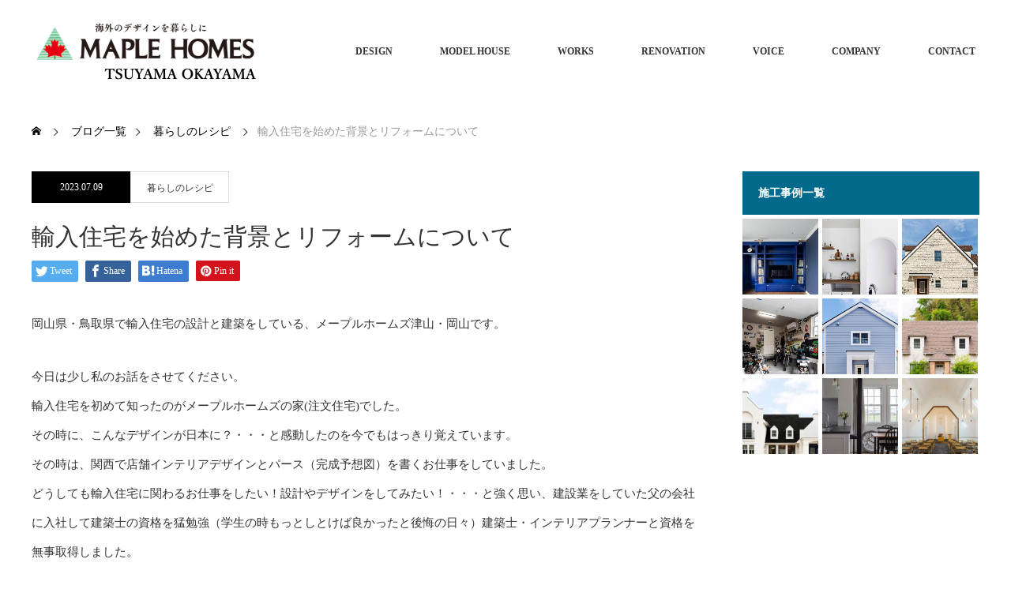

--- FILE ---
content_type: text/html; charset=UTF-8
request_url: https://okayama-nakaokensetsu.com/recipe-20230709/
body_size: 11372
content:
<!DOCTYPE html>
<html class="pc" lang="ja">
<head>
<meta charset="UTF-8">
<!--[if IE]><meta http-equiv="X-UA-Compatible" content="IE=edge"><![endif]-->
<meta name="viewport" content="width=device-width">
<title>輸入住宅を始めた背景とリフォームについて｜岡山県の輸入住宅・注文住宅</title>
<meta name="description" content="岡山県・鳥取県で輸入住宅の設計と建築をしている、メープルホームズ津山・岡山です。今日は少し私のお話をさせてください。輸入住宅を初めて知ったのがメープルホームズの家(注文住宅)でした。">
<link rel="pingback" href="https://okayama-nakaokensetsu.com/xmlrpc.php">
<meta name='robots' content='max-image-preview:large' />
<link rel='dns-prefetch' href='//www.google.com' />
<link rel="alternate" type="application/rss+xml" title="メープルホームズ津山岡山 &raquo; フィード" href="https://okayama-nakaokensetsu.com/feed/" />
<link rel="alternate" type="application/rss+xml" title="メープルホームズ津山岡山 &raquo; コメントフィード" href="https://okayama-nakaokensetsu.com/comments/feed/" />
<link rel="alternate" type="application/rss+xml" title="メープルホームズ津山岡山 &raquo; 輸入住宅を始めた背景とリフォームについて のコメントのフィード" href="https://okayama-nakaokensetsu.com/recipe-20230709/feed/" />
<link rel='stylesheet' id='style-css' href='https://okayama-nakaokensetsu.com/wp-content/themes/monolith_tcd042/style.css?ver=1.10' type='text/css' media='all' />
<link rel='stylesheet' id='wp-block-library-css' href='https://okayama-nakaokensetsu.com/wp-includes/css/dist/block-library/style.min.css?ver=6.6.4' type='text/css' media='all' />
<style id='classic-theme-styles-inline-css' type='text/css'>
/*! This file is auto-generated */
.wp-block-button__link{color:#fff;background-color:#32373c;border-radius:9999px;box-shadow:none;text-decoration:none;padding:calc(.667em + 2px) calc(1.333em + 2px);font-size:1.125em}.wp-block-file__button{background:#32373c;color:#fff;text-decoration:none}
</style>
<style id='global-styles-inline-css' type='text/css'>
:root{--wp--preset--aspect-ratio--square: 1;--wp--preset--aspect-ratio--4-3: 4/3;--wp--preset--aspect-ratio--3-4: 3/4;--wp--preset--aspect-ratio--3-2: 3/2;--wp--preset--aspect-ratio--2-3: 2/3;--wp--preset--aspect-ratio--16-9: 16/9;--wp--preset--aspect-ratio--9-16: 9/16;--wp--preset--color--black: #000000;--wp--preset--color--cyan-bluish-gray: #abb8c3;--wp--preset--color--white: #ffffff;--wp--preset--color--pale-pink: #f78da7;--wp--preset--color--vivid-red: #cf2e2e;--wp--preset--color--luminous-vivid-orange: #ff6900;--wp--preset--color--luminous-vivid-amber: #fcb900;--wp--preset--color--light-green-cyan: #7bdcb5;--wp--preset--color--vivid-green-cyan: #00d084;--wp--preset--color--pale-cyan-blue: #8ed1fc;--wp--preset--color--vivid-cyan-blue: #0693e3;--wp--preset--color--vivid-purple: #9b51e0;--wp--preset--gradient--vivid-cyan-blue-to-vivid-purple: linear-gradient(135deg,rgba(6,147,227,1) 0%,rgb(155,81,224) 100%);--wp--preset--gradient--light-green-cyan-to-vivid-green-cyan: linear-gradient(135deg,rgb(122,220,180) 0%,rgb(0,208,130) 100%);--wp--preset--gradient--luminous-vivid-amber-to-luminous-vivid-orange: linear-gradient(135deg,rgba(252,185,0,1) 0%,rgba(255,105,0,1) 100%);--wp--preset--gradient--luminous-vivid-orange-to-vivid-red: linear-gradient(135deg,rgba(255,105,0,1) 0%,rgb(207,46,46) 100%);--wp--preset--gradient--very-light-gray-to-cyan-bluish-gray: linear-gradient(135deg,rgb(238,238,238) 0%,rgb(169,184,195) 100%);--wp--preset--gradient--cool-to-warm-spectrum: linear-gradient(135deg,rgb(74,234,220) 0%,rgb(151,120,209) 20%,rgb(207,42,186) 40%,rgb(238,44,130) 60%,rgb(251,105,98) 80%,rgb(254,248,76) 100%);--wp--preset--gradient--blush-light-purple: linear-gradient(135deg,rgb(255,206,236) 0%,rgb(152,150,240) 100%);--wp--preset--gradient--blush-bordeaux: linear-gradient(135deg,rgb(254,205,165) 0%,rgb(254,45,45) 50%,rgb(107,0,62) 100%);--wp--preset--gradient--luminous-dusk: linear-gradient(135deg,rgb(255,203,112) 0%,rgb(199,81,192) 50%,rgb(65,88,208) 100%);--wp--preset--gradient--pale-ocean: linear-gradient(135deg,rgb(255,245,203) 0%,rgb(182,227,212) 50%,rgb(51,167,181) 100%);--wp--preset--gradient--electric-grass: linear-gradient(135deg,rgb(202,248,128) 0%,rgb(113,206,126) 100%);--wp--preset--gradient--midnight: linear-gradient(135deg,rgb(2,3,129) 0%,rgb(40,116,252) 100%);--wp--preset--font-size--small: 13px;--wp--preset--font-size--medium: 20px;--wp--preset--font-size--large: 36px;--wp--preset--font-size--x-large: 42px;--wp--preset--spacing--20: 0.44rem;--wp--preset--spacing--30: 0.67rem;--wp--preset--spacing--40: 1rem;--wp--preset--spacing--50: 1.5rem;--wp--preset--spacing--60: 2.25rem;--wp--preset--spacing--70: 3.38rem;--wp--preset--spacing--80: 5.06rem;--wp--preset--shadow--natural: 6px 6px 9px rgba(0, 0, 0, 0.2);--wp--preset--shadow--deep: 12px 12px 50px rgba(0, 0, 0, 0.4);--wp--preset--shadow--sharp: 6px 6px 0px rgba(0, 0, 0, 0.2);--wp--preset--shadow--outlined: 6px 6px 0px -3px rgba(255, 255, 255, 1), 6px 6px rgba(0, 0, 0, 1);--wp--preset--shadow--crisp: 6px 6px 0px rgba(0, 0, 0, 1);}:where(.is-layout-flex){gap: 0.5em;}:where(.is-layout-grid){gap: 0.5em;}body .is-layout-flex{display: flex;}.is-layout-flex{flex-wrap: wrap;align-items: center;}.is-layout-flex > :is(*, div){margin: 0;}body .is-layout-grid{display: grid;}.is-layout-grid > :is(*, div){margin: 0;}:where(.wp-block-columns.is-layout-flex){gap: 2em;}:where(.wp-block-columns.is-layout-grid){gap: 2em;}:where(.wp-block-post-template.is-layout-flex){gap: 1.25em;}:where(.wp-block-post-template.is-layout-grid){gap: 1.25em;}.has-black-color{color: var(--wp--preset--color--black) !important;}.has-cyan-bluish-gray-color{color: var(--wp--preset--color--cyan-bluish-gray) !important;}.has-white-color{color: var(--wp--preset--color--white) !important;}.has-pale-pink-color{color: var(--wp--preset--color--pale-pink) !important;}.has-vivid-red-color{color: var(--wp--preset--color--vivid-red) !important;}.has-luminous-vivid-orange-color{color: var(--wp--preset--color--luminous-vivid-orange) !important;}.has-luminous-vivid-amber-color{color: var(--wp--preset--color--luminous-vivid-amber) !important;}.has-light-green-cyan-color{color: var(--wp--preset--color--light-green-cyan) !important;}.has-vivid-green-cyan-color{color: var(--wp--preset--color--vivid-green-cyan) !important;}.has-pale-cyan-blue-color{color: var(--wp--preset--color--pale-cyan-blue) !important;}.has-vivid-cyan-blue-color{color: var(--wp--preset--color--vivid-cyan-blue) !important;}.has-vivid-purple-color{color: var(--wp--preset--color--vivid-purple) !important;}.has-black-background-color{background-color: var(--wp--preset--color--black) !important;}.has-cyan-bluish-gray-background-color{background-color: var(--wp--preset--color--cyan-bluish-gray) !important;}.has-white-background-color{background-color: var(--wp--preset--color--white) !important;}.has-pale-pink-background-color{background-color: var(--wp--preset--color--pale-pink) !important;}.has-vivid-red-background-color{background-color: var(--wp--preset--color--vivid-red) !important;}.has-luminous-vivid-orange-background-color{background-color: var(--wp--preset--color--luminous-vivid-orange) !important;}.has-luminous-vivid-amber-background-color{background-color: var(--wp--preset--color--luminous-vivid-amber) !important;}.has-light-green-cyan-background-color{background-color: var(--wp--preset--color--light-green-cyan) !important;}.has-vivid-green-cyan-background-color{background-color: var(--wp--preset--color--vivid-green-cyan) !important;}.has-pale-cyan-blue-background-color{background-color: var(--wp--preset--color--pale-cyan-blue) !important;}.has-vivid-cyan-blue-background-color{background-color: var(--wp--preset--color--vivid-cyan-blue) !important;}.has-vivid-purple-background-color{background-color: var(--wp--preset--color--vivid-purple) !important;}.has-black-border-color{border-color: var(--wp--preset--color--black) !important;}.has-cyan-bluish-gray-border-color{border-color: var(--wp--preset--color--cyan-bluish-gray) !important;}.has-white-border-color{border-color: var(--wp--preset--color--white) !important;}.has-pale-pink-border-color{border-color: var(--wp--preset--color--pale-pink) !important;}.has-vivid-red-border-color{border-color: var(--wp--preset--color--vivid-red) !important;}.has-luminous-vivid-orange-border-color{border-color: var(--wp--preset--color--luminous-vivid-orange) !important;}.has-luminous-vivid-amber-border-color{border-color: var(--wp--preset--color--luminous-vivid-amber) !important;}.has-light-green-cyan-border-color{border-color: var(--wp--preset--color--light-green-cyan) !important;}.has-vivid-green-cyan-border-color{border-color: var(--wp--preset--color--vivid-green-cyan) !important;}.has-pale-cyan-blue-border-color{border-color: var(--wp--preset--color--pale-cyan-blue) !important;}.has-vivid-cyan-blue-border-color{border-color: var(--wp--preset--color--vivid-cyan-blue) !important;}.has-vivid-purple-border-color{border-color: var(--wp--preset--color--vivid-purple) !important;}.has-vivid-cyan-blue-to-vivid-purple-gradient-background{background: var(--wp--preset--gradient--vivid-cyan-blue-to-vivid-purple) !important;}.has-light-green-cyan-to-vivid-green-cyan-gradient-background{background: var(--wp--preset--gradient--light-green-cyan-to-vivid-green-cyan) !important;}.has-luminous-vivid-amber-to-luminous-vivid-orange-gradient-background{background: var(--wp--preset--gradient--luminous-vivid-amber-to-luminous-vivid-orange) !important;}.has-luminous-vivid-orange-to-vivid-red-gradient-background{background: var(--wp--preset--gradient--luminous-vivid-orange-to-vivid-red) !important;}.has-very-light-gray-to-cyan-bluish-gray-gradient-background{background: var(--wp--preset--gradient--very-light-gray-to-cyan-bluish-gray) !important;}.has-cool-to-warm-spectrum-gradient-background{background: var(--wp--preset--gradient--cool-to-warm-spectrum) !important;}.has-blush-light-purple-gradient-background{background: var(--wp--preset--gradient--blush-light-purple) !important;}.has-blush-bordeaux-gradient-background{background: var(--wp--preset--gradient--blush-bordeaux) !important;}.has-luminous-dusk-gradient-background{background: var(--wp--preset--gradient--luminous-dusk) !important;}.has-pale-ocean-gradient-background{background: var(--wp--preset--gradient--pale-ocean) !important;}.has-electric-grass-gradient-background{background: var(--wp--preset--gradient--electric-grass) !important;}.has-midnight-gradient-background{background: var(--wp--preset--gradient--midnight) !important;}.has-small-font-size{font-size: var(--wp--preset--font-size--small) !important;}.has-medium-font-size{font-size: var(--wp--preset--font-size--medium) !important;}.has-large-font-size{font-size: var(--wp--preset--font-size--large) !important;}.has-x-large-font-size{font-size: var(--wp--preset--font-size--x-large) !important;}
:where(.wp-block-post-template.is-layout-flex){gap: 1.25em;}:where(.wp-block-post-template.is-layout-grid){gap: 1.25em;}
:where(.wp-block-columns.is-layout-flex){gap: 2em;}:where(.wp-block-columns.is-layout-grid){gap: 2em;}
:root :where(.wp-block-pullquote){font-size: 1.5em;line-height: 1.6;}
</style>
<link rel='stylesheet' id='contact-form-7-css' href='https://okayama-nakaokensetsu.com/wp-content/plugins/contact-form-7/includes/css/styles.css?ver=5.5.6.1' type='text/css' media='all' />
<script type="text/javascript" src="https://okayama-nakaokensetsu.com/wp-includes/js/jquery/jquery.min.js?ver=3.7.1" id="jquery-core-js"></script>
<script type="text/javascript" src="https://okayama-nakaokensetsu.com/wp-includes/js/jquery/jquery-migrate.min.js?ver=3.4.1" id="jquery-migrate-js"></script>
<link rel="https://api.w.org/" href="https://okayama-nakaokensetsu.com/wp-json/" /><link rel="alternate" title="JSON" type="application/json" href="https://okayama-nakaokensetsu.com/wp-json/wp/v2/posts/300" /><link rel="canonical" href="https://okayama-nakaokensetsu.com/recipe-20230709/" />
<link rel='shortlink' href='https://okayama-nakaokensetsu.com/?p=300' />
<link rel="alternate" title="oEmbed (JSON)" type="application/json+oembed" href="https://okayama-nakaokensetsu.com/wp-json/oembed/1.0/embed?url=https%3A%2F%2Fokayama-nakaokensetsu.com%2Frecipe-20230709%2F" />
<link rel="alternate" title="oEmbed (XML)" type="text/xml+oembed" href="https://okayama-nakaokensetsu.com/wp-json/oembed/1.0/embed?url=https%3A%2F%2Fokayama-nakaokensetsu.com%2Frecipe-20230709%2F&#038;format=xml" />

<link rel="stylesheet" href="https://okayama-nakaokensetsu.com/wp-content/themes/monolith_tcd042/css/design-plus.css?ver=1.10">
<link rel="stylesheet" href="https://okayama-nakaokensetsu.com/wp-content/themes/monolith_tcd042/css/sns-botton.css?ver=1.10">
<link rel="stylesheet" href="https://fonts.googleapis.com/css?family=Roboto:100,300">
<link rel="stylesheet" media="screen and (max-width:770px)" href="https://okayama-nakaokensetsu.com/wp-content/themes/monolith_tcd042/css/responsive.css?ver=1.10">
<link rel="stylesheet" media="screen and (max-width:770px)" href="https://okayama-nakaokensetsu.com/wp-content/themes/monolith_tcd042/css/footer-bar.css?ver=1.10">

<script src="https://okayama-nakaokensetsu.com/wp-content/themes/monolith_tcd042/js/jquery.easing.1.3.js?ver=1.10"></script>
<script src="https://okayama-nakaokensetsu.com/wp-content/themes/monolith_tcd042/js/jscript.js?ver=1.10"></script>
<script src="https://okayama-nakaokensetsu.com/wp-content/themes/monolith_tcd042/js/comment.js?ver=1.10"></script>
<script src="https://okayama-nakaokensetsu.com/wp-content/themes/monolith_tcd042/js/header_fix.js?ver=1.10"></script>

<style type="text/css">
body, input, textarea { font-family: "Times New Roman" , "游明朝" , "Yu Mincho" , "游明朝体" , "YuMincho" , "ヒラギノ明朝 Pro W3" , "Hiragino Mincho Pro" , "HiraMinProN-W3" , "HGS明朝E" , "ＭＳ Ｐ明朝" , "MS PMincho" , serif; }
.rich_font { font-weight:500; font-family: "Times New Roman" , "游明朝" , "Yu Mincho" , "游明朝体" , "YuMincho" , "ヒラギノ明朝 Pro W3" , "Hiragino Mincho Pro" , "HiraMinProN-W3" , "HGS明朝E" , "ＭＳ Ｐ明朝" , "MS PMincho" , serif; }

body { font-size:15px; }

.pc #header .logo { font-size:21px; }
.pc #footer_top .logo { font-size:21px; }
.mobile #header .logo { font-size:18px; }
#footer_top { background: #F7F7F7; }

#logo_image img { width:50%; height:50%; }
#logo_image_mobile img { width:50%; height:50%; }

#blog_list li .image, #related_post li a.image, .styled_post_list1 .image, #recent_news .image, .project_list_widget .image, .index_box_list .image, #project_list .image, #previous_next_post .image {
  overflow: hidden;
}
#blog_list li .image img, #related_post li a.image img, .styled_post_list1 .image img, #recent_news .image img, .project_list_widget .image img, .index_box_list .image img, #project_list .image img, #previous_next_post .image img  {
  -webkit-backface-visibility: hidden; backface-visibility: hidden;
  width:-webkit-calc(100% + 30px); width:-moz-calc(100% + 30px); width:calc(100% + 30px); height:auto;
  -webkit-transform: translate3d(-15px, 0, 0); -webkit-transition-property: opacity, translate3d; -webkit-transition: 0.5s;
  -moz-transform: translate3d(-15px, 0, 0); -moz-transition-property: opacity, translate3d; -moz-transition: 0.5s;
  -ms-transform: translate3d(-15px, 0, 0); -ms-transition-property: opacity, translate3d; -ms-transition: 0.5s;
  -o-transform: translate3d(-15px, 0, 0); -o-transition-property: opacity, translate3d; -o-transition: 0.5s;
  transform: translate3d(-15px, 0, 0); transition-property: opacity, translate3d; transition: 0.5s;
}
#previous_next_post .next_post .image img {
  transform: translate3d(15px, 0, 0);
}
#blog_list li .image:hover img, #related_post li a.image:hover img, .styled_post_list1 .image:hover img, #recent_news .image:hover img, .project_list_widget .image:hover img, .index_box_list .image:hover img, #project_list li:hover img, #previous_next_post .image:hover img {
  opacity: 0.5;
  -webkit-transform: translate3d(-30px, 0, 0);
  -moz-transform: translate3d(-30px, 0, 0);
  -ms-transform: translate3d(-30px, 0, 0);
  -o-transform: translate3d(-30px, 0, 0);
  transform: translate3d(-30px, 0, 0);
}
#previous_next_post .next_post .image:hover img {
  transform: translate3d(0, 0, 0);
}

.pc #global_menu > ul > li > a { color:#333333; }

#post_title { font-size:30px; }
.post_content { font-size:15px; }

a:hover, #comment_header ul li a:hover, .pc #global_menu > ul > li.active > a, .pc #global_menu li.current-menu-item > a, .pc #global_menu > ul > li > a:hover, #header_logo .logo a:hover, #bread_crumb li.home a:hover:before, #bread_crumb li a:hover,
 #archive_news_list li a .entry-date, #related_post li .title a:hover, #comment_headline, #footer_widget .footer_headline, .index_news_list ol a .entry-date, .footer_menu li:first-child a, .footer_menu li:only-child a, .color_headline, #project_title, #project_list .title span.project_title, .post_content a, .custom-html-widget a
  { color:#00698C; }

.post_content a:hover, .custom-html-widget a:hover
{ color:#00516C; }

.pc #global_menu ul ul a, #return_top a:hover, .next_page_link a:hover, .collapse_category_list li a:hover .count, .slick-arrow:hover, #blog_list .category a:hover, #index_blog .index_blog_link:hover, #footer_address .button:hover, #post_meta_top .category a:hover,
 #archive_news_list .headline, .side_headline, #previous_next_page a:hover, .page_navi a:hover, .page_navi span.current, .page_navi p.back a:hover, .collapse_category_list li a:hover .count, .mobile #global_menu li a:hover,
  #wp-calendar td a:hover, #wp-calendar #prev a:hover, #wp-calendar #next a:hover, .widget_search #search-btn input:hover, .widget_search #searchsubmit:hover, .side_widget.google_search #searchsubmit:hover,
   #submit_comment:hover, #comment_header ul li a:hover, #comment_header ul li.comment_switch_active a, #comment_header #comment_closed p, #post_pagination a:hover, #post_pagination p, a.menu_button:hover, .mobile .footer_menu a:hover, .mobile #footer_menu_bottom li a:hover,
  .project_pager a:hover, #project_catgory_sort li a.active, #project_catgory_sort li a:hover, #project_catgory_sort li.current-cat a, #project_side_content h3
 { background-color:#00698C; }

.pc #global_menu ul ul a:hover, .index_news_list a.archive_link:hover
 { background-color:#00516C; }

#recent_news .headline, .index_news_list .headline, #blog_list .date, #post_meta_top .date, #related_post
 { background-color:#000000; }

.index_news_list a.archive_link, #index_blog .index_blog_link, .page_navi p.back a
{ background-color:#BBBBBB; }

#comment_textarea textarea:focus, #guest_info input:focus, #comment_header ul li a:hover, #comment_header ul li.comment_switch_active a, #comment_header #comment_closed p, #post_meta_top .category a:hover, #project_catgory_sort .current-cat, #project_catgory_sort li:hover, #project_catgory_sort .current-cat:last-child, #post_pagination p, #post_pagination a:hover, .page_navi span.current, .page_navi a:hover
 { border-color:#00698C; }
#project_catgory_sort .current-cat + li, #project_catgory_sort li:hover + li, .page_navi .current-cat + li a
{ border-left-color:#00698C; }

@media screen and (max-width:600px) {
  #project_catgory_sort .current-cat { border-right-color:#00698C!important; }
}

#comment_header ul li.comment_switch_active a:after, #comment_header #comment_closed p:after
 { border-color:#00698C transparent transparent transparent; }

.collapse_category_list li a:before
 { border-color: transparent transparent transparent #00698C; }


#site_loader_spinner { border:4px solid rgba(0,105,140,0.2); border-top-color:#00698C; }


@media screen and (max-width: 600px)
{#project_list li {width:49%!important;}}

#project_list li {
 width:289px;
 border: solid 1px #ffffff;
}

#header_logo a{padding: 0 30px;}
.grecaptcha-badge { visibility: hidden; }

</style>





<style type="text/css">#post_image{display:none;}</style><link rel="icon" href="https://okayama-nakaokensetsu.com/wp-content/uploads/2022/07/cropped-favicon-32x32.jpeg" sizes="32x32" />
<link rel="icon" href="https://okayama-nakaokensetsu.com/wp-content/uploads/2022/07/cropped-favicon-192x192.jpeg" sizes="192x192" />
<link rel="apple-touch-icon" href="https://okayama-nakaokensetsu.com/wp-content/uploads/2022/07/cropped-favicon-180x180.jpeg" />
<meta name="msapplication-TileImage" content="https://okayama-nakaokensetsu.com/wp-content/uploads/2022/07/cropped-favicon-270x270.jpeg" />
<!-- Google tag (gtag.js) -->
<script async src="https://www.googletagmanager.com/gtag/js?id=G-FXP55Y63MX"></script>
<script>
  window.dataLayer = window.dataLayer || [];
  function gtag(){dataLayer.push(arguments);}
  gtag('js', new Date());

  gtag('config', 'G-FXP55Y63MX');
</script>

</head>
<body id="body" class="post-template-default single single-post postid-300 single-format-standard fix_top mobile_header_fix">


 <div id="header" style="background-color: rgba(255, 255, 255, 0.7);">
  <div id="header_inner" class="clearfix">
   <div id="logo_image">
 <div class="logo">
  <a href="https://okayama-nakaokensetsu.com/" title="メープルホームズ津山岡山" data-label="メープルホームズ津山岡山"><img class="h_logo" src="https://okayama-nakaokensetsu.com/wp-content/uploads/2022/07/mh-okayama-logo.png?1768593877" alt="メープルホームズ津山岡山" title="メープルホームズ津山岡山" /></a>
 </div>
</div>

  
      <div id="global_menu">
    <ul id="menu-%e3%82%b0%e3%83%ad%e3%83%bc%e3%83%90%e3%83%ab%e3%83%a1%e3%83%8b%e3%83%a5%e3%83%bc" class="menu"><li id="menu-item-29" class="menu-item menu-item-type-post_type menu-item-object-page menu-item-29"><a href="https://okayama-nakaokensetsu.com/design/">DESIGN</a></li>
<li id="menu-item-58" class="menu-item menu-item-type-post_type menu-item-object-page menu-item-58"><a href="https://okayama-nakaokensetsu.com/model-house/">MODEL HOUSE</a></li>
<li id="menu-item-28" class="menu-item menu-item-type-custom menu-item-object-custom menu-item-28"><a href="https://okayama-nakaokensetsu.com/works/">WORKS</a></li>
<li id="menu-item-366" class="menu-item menu-item-type-post_type menu-item-object-page menu-item-366"><a href="https://okayama-nakaokensetsu.com/renovation/">RENOVATION</a></li>
<li id="menu-item-465" class="menu-item menu-item-type-custom menu-item-object-custom menu-item-465"><a href="https://okayama-nakaokensetsu.com/category/customer-voice/">VOICE</a></li>
<li id="menu-item-40" class="menu-item menu-item-type-post_type menu-item-object-page menu-item-40"><a href="https://okayama-nakaokensetsu.com/company/">COMPANY</a></li>
<li id="menu-item-48" class="menu-item menu-item-type-post_type menu-item-object-page menu-item-48"><a href="https://okayama-nakaokensetsu.com/contact/">CONTACT</a></li>
</ul>   </div>
   <a href="#" class="menu_button"><span>menu</span></a>
     </div>
 </div><!-- END #header -->

 
 <div id="main_contents" class="clearfix">


<div id="bread_crumb">

<ul class="clearfix" itemscope itemtype="http://schema.org/BreadcrumbList">
 <li itemprop="itemListElement" itemscope itemtype="http://schema.org/ListItem" class="home"><a itemprop="item" href="https://okayama-nakaokensetsu.com/"><span itemprop="name">ホーム</span></a><meta itemprop="position" content="1" /></li>

 <li itemprop="itemListElement" itemscope itemtype="http://schema.org/ListItem"><a itemprop="item" href="https://okayama-nakaokensetsu.com/blog/"><span itemprop="name">ブログ一覧</span></a><meta itemprop="position" content="2" /></li>
 <li itemprop="itemListElement" itemscope itemtype="http://schema.org/ListItem">
     <a itemprop="item" href="https://okayama-nakaokensetsu.com/category/living-recipe/"><span itemprop="name">暮らしのレシピ</span></a>
       <meta itemprop="position" content="3" /></li>
 <li itemprop="itemListElement" itemscope itemtype="http://schema.org/ListItem" class="last"><span itemprop="name">輸入住宅を始めた背景とリフォームについて</span><meta itemprop="position" content="4" /></li>

</ul>
</div>

<div id="main_col" class="clearfix">

<div id="left_col">

 
 <div id="article">

    <ul id="post_meta_top" class="clearfix">
	<li class="date"><time class="entry-date updated" datetime="2023-07-21T18:45:02+09:00">2023.07.09</time></li>	<li class="category"><a href="https://okayama-nakaokensetsu.com/category/living-recipe/">暮らしのレシピ</a>
</li>    </ul>
  
  <h1 id="post_title" class="rich_font">輸入住宅を始めた背景とリフォームについて</h1>

      <div id="post_image">
   <img width="1500" height="1000" src="https://okayama-nakaokensetsu.com/wp-content/uploads/2023/07/recipe-20230709-image-1500x1000.jpg" class="attachment-size8 size-size8 wp-post-image" alt="輸入住宅を始めたきっかけ" decoding="async" fetchpriority="high" />  </div>
    
    <div class="single_share clearfix" id="single_share_top">
   <div class="share-type1 share-top">
 
	<div class="sns mt10">
		<ul class="type1 clearfix">
			<li class="twitter">
				<a href="https://twitter.com/share?text=%E8%BC%B8%E5%85%A5%E4%BD%8F%E5%AE%85%E3%82%92%E5%A7%8B%E3%82%81%E3%81%9F%E8%83%8C%E6%99%AF%E3%81%A8%E3%83%AA%E3%83%95%E3%82%A9%E3%83%BC%E3%83%A0%E3%81%AB%E3%81%A4%E3%81%84%E3%81%A6&url=https%3A%2F%2Fokayama-nakaokensetsu.com%2Frecipe-20230709%2F&via=&tw_p=tweetbutton&related=" onclick="javascript:window.open(this.href, '', 'menubar=no,toolbar=no,resizable=yes,scrollbars=yes,height=400,width=600');return false;"><i class="icon-twitter"></i><span class="ttl">Tweet</span><span class="share-count"></span></a>
			</li>
			<li class="facebook">
				<a href="//www.facebook.com/sharer/sharer.php?u=https://okayama-nakaokensetsu.com/recipe-20230709/&amp;t=%E8%BC%B8%E5%85%A5%E4%BD%8F%E5%AE%85%E3%82%92%E5%A7%8B%E3%82%81%E3%81%9F%E8%83%8C%E6%99%AF%E3%81%A8%E3%83%AA%E3%83%95%E3%82%A9%E3%83%BC%E3%83%A0%E3%81%AB%E3%81%A4%E3%81%84%E3%81%A6" class="facebook-btn-icon-link" target="blank" rel="nofollow"><i class="icon-facebook"></i><span class="ttl">Share</span><span class="share-count"></span></a>
			</li>
			<li class="hatebu">
				<a href="https://b.hatena.ne.jp/add?mode=confirm&url=https%3A%2F%2Fokayama-nakaokensetsu.com%2Frecipe-20230709%2F" onclick="javascript:window.open(this.href, '', 'menubar=no,toolbar=no,resizable=yes,scrollbars=yes,height=400,width=510');return false;" ><i class="icon-hatebu"></i><span class="ttl">Hatena</span><span class="share-count"></span></a>
			</li>
			<li class="pinterest">
				<a rel="nofollow" target="_blank" href="https://www.pinterest.com/pin/create/button/?url=https%3A%2F%2Fokayama-nakaokensetsu.com%2Frecipe-20230709%2F&media=https://okayama-nakaokensetsu.com/wp-content/uploads/2023/07/recipe-20230709-image.jpg&description=%E8%BC%B8%E5%85%A5%E4%BD%8F%E5%AE%85%E3%82%92%E5%A7%8B%E3%82%81%E3%81%9F%E8%83%8C%E6%99%AF%E3%81%A8%E3%83%AA%E3%83%95%E3%82%A9%E3%83%BC%E3%83%A0%E3%81%AB%E3%81%A4%E3%81%84%E3%81%A6"><i class="icon-pinterest"></i><span class="ttl">Pin&nbsp;it</span></a>
			</li>
		</ul>
	</div>
</div>
  </div>
  
  
    
  <div class="post_content clearfix">
   <p>岡山県・鳥取県で輸入住宅の設計と建築をしている、メープルホームズ津山・岡山です。</p>
<p>今日は少し私のお話をさせてください。<br />
輸入住宅を初めて知ったのがメープルホームズの家(注文住宅)でした。<br />
その時に、こんなデザインが日本に？・・・と感動したのを今でもはっきり覚えています。<br />
その時は、関西で店舗インテリアデザインとパース（完成予想図）を書くお仕事をしていました。<br />
どうしても輸入住宅に関わるお仕事をしたい！設計やデザインをしてみたい！・・・と強く思い、建設業をしていた父の会社に入社して建築士の資格を猛勉強（学生の時もっとしとけば良かったと後悔の日々）建築士・インテリアプランナーと資格を無事取得しました。</p>
<p>そして・・・その当時はまだ、輸入住宅の認知度も低く、みなさん、日本の気候に大丈夫？とかのご不安もありました。<br />
まずは、自分が住んで体感しないと自信をもってお伝えできないのでは？と思い建築。<br />
自分で住んでみての発見も多く、子育ての経験やメリット・デメリットもお伝えしています。<br />
そんな我が家も30年を迎えます。子供も巣立ち、夫婦ふたり生活となって、生活スタイルも変わってきました。自分の家となるとなかなか後回しになっていましたが、そろそろずっと住んでいくためのメンテナンスやリフォームも考えなくてはと思っています。そんな、実体験など少しずつお伝えさせていただきます。</p>
<div class="post_row">
<div class="post_col post_col-2">
<img decoding="async" src="https://okayama-nakaokensetsu.com/wp-content/uploads/2023/07/recipe-20230709-image.jpg" alt="輸入住宅を始めたきっかけ" width="1500" height="2000" class="aligncenter size-full wp-image-302" srcset="https://okayama-nakaokensetsu.com/wp-content/uploads/2023/07/recipe-20230709-image.jpg 1500w, https://okayama-nakaokensetsu.com/wp-content/uploads/2023/07/recipe-20230709-image-225x300.jpg 225w, https://okayama-nakaokensetsu.com/wp-content/uploads/2023/07/recipe-20230709-image-768x1024.jpg 768w, https://okayama-nakaokensetsu.com/wp-content/uploads/2023/07/recipe-20230709-image-1152x1536.jpg 1152w" sizes="(max-width: 1500px) 100vw, 1500px" />
</div>
<div class="post_col post_col-2">
ダイニングから見える窓風景です。輸入窓はお気に入りで特にダブルハング（上げ下げ窓）が通気性も良くて大好きです。<br />
無垢の床は子供（男の子ふたり）が散々、車のおもちゃに乗り走り回って、傷もありますが、いい感じの光沢と風合いかな・・・と、壁は塗壁のため、汚れが少し気になりだしました。この上に塗れる素材なので、塗り替えをしたいです。</p>
<p style="text-align:center; margin-top:40px;"><a href="https://okayama-nakaokensetsu.com/model-house/" class="q_button bt_blue">モデルハウスの見学はこちら</a></p>
</div>
</div>
     </div>

 
    <div class="single_share clearfix" id="single_share_bottom">
   <div class="share-type1 share-btm">
 
	<div class="sns mt10 mb45">
		<ul class="type1 clearfix">
			<li class="twitter">
				<a href="https://twitter.com/share?text=%E8%BC%B8%E5%85%A5%E4%BD%8F%E5%AE%85%E3%82%92%E5%A7%8B%E3%82%81%E3%81%9F%E8%83%8C%E6%99%AF%E3%81%A8%E3%83%AA%E3%83%95%E3%82%A9%E3%83%BC%E3%83%A0%E3%81%AB%E3%81%A4%E3%81%84%E3%81%A6&url=https%3A%2F%2Fokayama-nakaokensetsu.com%2Frecipe-20230709%2F&via=&tw_p=tweetbutton&related=" onclick="javascript:window.open(this.href, '', 'menubar=no,toolbar=no,resizable=yes,scrollbars=yes,height=400,width=600');return false;"><i class="icon-twitter"></i><span class="ttl">Tweet</span><span class="share-count"></span></a>
			</li>
			<li class="facebook">
				<a href="//www.facebook.com/sharer/sharer.php?u=https://okayama-nakaokensetsu.com/recipe-20230709/&amp;t=%E8%BC%B8%E5%85%A5%E4%BD%8F%E5%AE%85%E3%82%92%E5%A7%8B%E3%82%81%E3%81%9F%E8%83%8C%E6%99%AF%E3%81%A8%E3%83%AA%E3%83%95%E3%82%A9%E3%83%BC%E3%83%A0%E3%81%AB%E3%81%A4%E3%81%84%E3%81%A6" class="facebook-btn-icon-link" target="blank" rel="nofollow"><i class="icon-facebook"></i><span class="ttl">Share</span><span class="share-count"></span></a>
			</li>
			<li class="hatebu">
				<a href="https://b.hatena.ne.jp/add?mode=confirm&url=https%3A%2F%2Fokayama-nakaokensetsu.com%2Frecipe-20230709%2F" onclick="javascript:window.open(this.href, '', 'menubar=no,toolbar=no,resizable=yes,scrollbars=yes,height=400,width=510');return false;" ><i class="icon-hatebu"></i><span class="ttl">Hatena</span><span class="share-count"></span></a>
			</li>
			<li class="pinterest">
				<a rel="nofollow" target="_blank" href="https://www.pinterest.com/pin/create/button/?url=https%3A%2F%2Fokayama-nakaokensetsu.com%2Frecipe-20230709%2F&media=https://okayama-nakaokensetsu.com/wp-content/uploads/2023/07/recipe-20230709-image.jpg&description=%E8%BC%B8%E5%85%A5%E4%BD%8F%E5%AE%85%E3%82%92%E5%A7%8B%E3%82%81%E3%81%9F%E8%83%8C%E6%99%AF%E3%81%A8%E3%83%AA%E3%83%95%E3%82%A9%E3%83%BC%E3%83%A0%E3%81%AB%E3%81%A4%E3%81%84%E3%81%A6"><i class="icon-pinterest"></i><span class="ttl">Pin&nbsp;it</span></a>
			</li>
		</ul>
	</div>
</div>
  </div>
  
  
    <ul id="post_meta_bottom" class="clearfix">
      <li class="post_category"><a href="https://okayama-nakaokensetsu.com/category/living-recipe/" rel="category tag">暮らしのレシピ</a></li>        </ul>
  
    <div id="previous_next_post" class="clearfix">
   <div class='prev_post'><a href='https://okayama-nakaokensetsu.com/recipe-20230626/' title='モールディングとインテリア'><div class='image'><img width="400" height="400" src="https://okayama-nakaokensetsu.com/wp-content/uploads/2023/06/okayama-house0image-20230626-400x400.jpg" class="attachment-size1 size-size1 wp-post-image" alt="モールディング" decoding="async" srcset="https://okayama-nakaokensetsu.com/wp-content/uploads/2023/06/okayama-house0image-20230626-400x400.jpg 400w, https://okayama-nakaokensetsu.com/wp-content/uploads/2023/06/okayama-house0image-20230626-150x150.jpg 150w, https://okayama-nakaokensetsu.com/wp-content/uploads/2023/06/okayama-house0image-20230626-300x300.jpg 300w, https://okayama-nakaokensetsu.com/wp-content/uploads/2023/06/okayama-house0image-20230626-600x600.jpg 600w, https://okayama-nakaokensetsu.com/wp-content/uploads/2023/06/okayama-house0image-20230626-900x900.jpg 900w, https://okayama-nakaokensetsu.com/wp-content/uploads/2023/06/okayama-house0image-20230626-120x120.jpg 120w" sizes="(max-width: 400px) 100vw, 400px" /></div><div class='title'><span>モールディングとインテリア</span></div></a></div>
<div class='next_post'><a href='https://okayama-nakaokensetsu.com/recipe-20230721/' title='リノベーションのご相談 岡山県'><div class='image'><img width="400" height="400" src="https://okayama-nakaokensetsu.com/wp-content/uploads/2023/07/renovation-okayama-blog-1-400x400.jpg" class="attachment-size1 size-size1 wp-post-image" alt="海外デザインのリノベーション 岡山県" decoding="async" loading="lazy" srcset="https://okayama-nakaokensetsu.com/wp-content/uploads/2023/07/renovation-okayama-blog-1-400x400.jpg 400w, https://okayama-nakaokensetsu.com/wp-content/uploads/2023/07/renovation-okayama-blog-1-150x150.jpg 150w, https://okayama-nakaokensetsu.com/wp-content/uploads/2023/07/renovation-okayama-blog-1-300x300.jpg 300w, https://okayama-nakaokensetsu.com/wp-content/uploads/2023/07/renovation-okayama-blog-1-600x600.jpg 600w, https://okayama-nakaokensetsu.com/wp-content/uploads/2023/07/renovation-okayama-blog-1-900x900.jpg 900w, https://okayama-nakaokensetsu.com/wp-content/uploads/2023/07/renovation-okayama-blog-1-120x120.jpg 120w" sizes="(max-width: 400px) 100vw, 400px" /></div><div class='title'><span>リノベーションのご相談 岡山県</span></div></a></div>
  </div>
  
 </div><!-- END #article -->

  
 
  <div id="related_post">
  <h3 class="headline"><span>関連記事</span></h3>
  <ol class="clearfix">
      <li class="clearfix num1">
    <a class="image" href="https://okayama-nakaokensetsu.com/recipe-20230626/"><img width="980" height="600" src="https://okayama-nakaokensetsu.com/wp-content/uploads/2023/06/okayama-house0image-20230626-980x600.jpg" class="attachment-size9 size-size9 wp-post-image" alt="モールディング" decoding="async" loading="lazy" /></a>
    <div class="desc">
     <h4 class="title"><a href="https://okayama-nakaokensetsu.com/recipe-20230626/" name="">モールディングとインテリア</a></h4>
    </div>
   </li>
      <li class="clearfix num2">
    <a class="image" href="https://okayama-nakaokensetsu.com/recipe-20230721/"><img width="980" height="600" src="https://okayama-nakaokensetsu.com/wp-content/uploads/2023/07/renovation-okayama-blog-1-980x600.jpg" class="attachment-size9 size-size9 wp-post-image" alt="海外デザインのリノベーション 岡山県" decoding="async" loading="lazy" /></a>
    <div class="desc">
     <h4 class="title"><a href="https://okayama-nakaokensetsu.com/recipe-20230721/" name="">リノベーションのご相談 岡山県</a></h4>
    </div>
   </li>
      <li class="clearfix num3">
    <a class="image" href="https://okayama-nakaokensetsu.com/recipe-20230618/"><img width="980" height="600" src="https://okayama-nakaokensetsu.com/wp-content/uploads/2023/06/20230618-image-980x600.jpg" class="attachment-size9 size-size9 wp-post-image" alt="暖炉のマントルピース" decoding="async" loading="lazy" /></a>
    <div class="desc">
     <h4 class="title"><a href="https://okayama-nakaokensetsu.com/recipe-20230618/" name="">暖炉のマントルピース｜モデルハウスの造作家具</a></h4>
    </div>
   </li>
     </ol>
 </div>
  
 

</div><!-- END #left_col -->

  <div id="side_col">
  <div class="side_widget clearfix project_list_widget" id="project_list_widget-5">
<h3 class="side_headline"><span>施工事例一覧</span></h3><ol class="project_list clearfix">
 <li>
   <a class="image" href="https://okayama-nakaokensetsu.com/works/renovation-3/"><img width="400" height="400" src="https://okayama-nakaokensetsu.com/wp-content/uploads/2025/06/455A1877-400x400.webp" class="attachment-size1 size-size1 wp-post-image" alt="造作本棚がおしゃれな岡山のリノベーション" decoding="async" loading="lazy" srcset="https://okayama-nakaokensetsu.com/wp-content/uploads/2025/06/455A1877-400x400.webp 400w, https://okayama-nakaokensetsu.com/wp-content/uploads/2025/06/455A1877-150x150.webp 150w, https://okayama-nakaokensetsu.com/wp-content/uploads/2025/06/455A1877-300x300.webp 300w, https://okayama-nakaokensetsu.com/wp-content/uploads/2025/06/455A1877-600x600.webp 600w, https://okayama-nakaokensetsu.com/wp-content/uploads/2025/06/455A1877-900x900.webp 900w, https://okayama-nakaokensetsu.com/wp-content/uploads/2025/06/455A1877-120x120.webp 120w" sizes="(max-width: 400px) 100vw, 400px" /></a>
 </li>
 <li>
   <a class="image" href="https://okayama-nakaokensetsu.com/works/renovation-2/"><img width="400" height="400" src="https://okayama-nakaokensetsu.com/wp-content/uploads/2024/06/okayama-renovation-0809_3_57-400x400.jpg" class="attachment-size1 size-size1 wp-post-image" alt="岡山県のリノベーション事例のキッチン" decoding="async" loading="lazy" srcset="https://okayama-nakaokensetsu.com/wp-content/uploads/2024/06/okayama-renovation-0809_3_57-400x400.jpg 400w, https://okayama-nakaokensetsu.com/wp-content/uploads/2024/06/okayama-renovation-0809_3_57-150x150.jpg 150w, https://okayama-nakaokensetsu.com/wp-content/uploads/2024/06/okayama-renovation-0809_3_57-300x300.jpg 300w, https://okayama-nakaokensetsu.com/wp-content/uploads/2024/06/okayama-renovation-0809_3_57-600x600.jpg 600w, https://okayama-nakaokensetsu.com/wp-content/uploads/2024/06/okayama-renovation-0809_3_57-900x900.jpg 900w, https://okayama-nakaokensetsu.com/wp-content/uploads/2024/06/okayama-renovation-0809_3_57-120x120.jpg 120w" sizes="(max-width: 400px) 100vw, 400px" /></a>
 </li>
 <li>
   <a class="image" href="https://okayama-nakaokensetsu.com/works/england-house/"><img width="400" height="400" src="https://okayama-nakaokensetsu.com/wp-content/uploads/2024/06/okayama-I-0809_4_88-400x400.jpg" class="attachment-size1 size-size1 wp-post-image" alt="岡山県津山市のデザイナーズ注文住宅の外観" decoding="async" loading="lazy" srcset="https://okayama-nakaokensetsu.com/wp-content/uploads/2024/06/okayama-I-0809_4_88-400x400.jpg 400w, https://okayama-nakaokensetsu.com/wp-content/uploads/2024/06/okayama-I-0809_4_88-150x150.jpg 150w, https://okayama-nakaokensetsu.com/wp-content/uploads/2024/06/okayama-I-0809_4_88-300x300.jpg 300w, https://okayama-nakaokensetsu.com/wp-content/uploads/2024/06/okayama-I-0809_4_88-600x600.jpg 600w, https://okayama-nakaokensetsu.com/wp-content/uploads/2024/06/okayama-I-0809_4_88-900x900.jpg 900w, https://okayama-nakaokensetsu.com/wp-content/uploads/2024/06/okayama-I-0809_4_88-120x120.jpg 120w" sizes="(max-width: 400px) 100vw, 400px" /></a>
 </li>
 <li>
   <a class="image" href="https://okayama-nakaokensetsu.com/works/garage-house/"><img width="400" height="400" src="https://okayama-nakaokensetsu.com/wp-content/uploads/2024/06/okayama-k-148A2108-1-400x400.jpg" class="attachment-size1 size-size1 wp-post-image" alt="岡山県 津山市のデザイナーズ注文住宅のバイクガレージ" decoding="async" loading="lazy" srcset="https://okayama-nakaokensetsu.com/wp-content/uploads/2024/06/okayama-k-148A2108-1-400x400.jpg 400w, https://okayama-nakaokensetsu.com/wp-content/uploads/2024/06/okayama-k-148A2108-1-150x150.jpg 150w, https://okayama-nakaokensetsu.com/wp-content/uploads/2024/06/okayama-k-148A2108-1-300x300.jpg 300w, https://okayama-nakaokensetsu.com/wp-content/uploads/2024/06/okayama-k-148A2108-1-600x600.jpg 600w, https://okayama-nakaokensetsu.com/wp-content/uploads/2024/06/okayama-k-148A2108-1-900x900.jpg 900w, https://okayama-nakaokensetsu.com/wp-content/uploads/2024/06/okayama-k-148A2108-1-120x120.jpg 120w" sizes="(max-width: 400px) 100vw, 400px" /></a>
 </li>
 <li>
   <a class="image" href="https://okayama-nakaokensetsu.com/works/american-house/"><img width="400" height="400" src="https://okayama-nakaokensetsu.com/wp-content/uploads/2023/06/american-thumbnail-400x400.jpg" class="attachment-size1 size-size1 wp-post-image" alt="アーリーアメリカンの輸入住宅・注文住宅" decoding="async" loading="lazy" srcset="https://okayama-nakaokensetsu.com/wp-content/uploads/2023/06/american-thumbnail-400x400.jpg 400w, https://okayama-nakaokensetsu.com/wp-content/uploads/2023/06/american-thumbnail-300x300.jpg 300w, https://okayama-nakaokensetsu.com/wp-content/uploads/2023/06/american-thumbnail-150x150.jpg 150w, https://okayama-nakaokensetsu.com/wp-content/uploads/2023/06/american-thumbnail-768x768.jpg 768w, https://okayama-nakaokensetsu.com/wp-content/uploads/2023/06/american-thumbnail-600x600.jpg 600w, https://okayama-nakaokensetsu.com/wp-content/uploads/2023/06/american-thumbnail-900x900.jpg 900w, https://okayama-nakaokensetsu.com/wp-content/uploads/2023/06/american-thumbnail-120x120.jpg 120w, https://okayama-nakaokensetsu.com/wp-content/uploads/2023/06/american-thumbnail.jpg 989w" sizes="(max-width: 400px) 100vw, 400px" /></a>
 </li>
 <li>
   <a class="image" href="https://okayama-nakaokensetsu.com/works/modelhouse/"><img width="200" height="200" src="https://okayama-nakaokensetsu.com/wp-content/uploads/2022/08/model-thumbnail-200x200.jpeg" class="attachment-size1 size-size1 wp-post-image" alt="岡山県の輸入住宅のモデルハウス" decoding="async" loading="lazy" srcset="https://okayama-nakaokensetsu.com/wp-content/uploads/2022/08/model-thumbnail-200x200.jpeg 200w, https://okayama-nakaokensetsu.com/wp-content/uploads/2022/08/model-thumbnail-300x300.jpeg 300w, https://okayama-nakaokensetsu.com/wp-content/uploads/2022/08/model-thumbnail-1024x1024.jpeg 1024w, https://okayama-nakaokensetsu.com/wp-content/uploads/2022/08/model-thumbnail-150x150.jpeg 150w, https://okayama-nakaokensetsu.com/wp-content/uploads/2022/08/model-thumbnail-768x768.jpeg 768w, https://okayama-nakaokensetsu.com/wp-content/uploads/2022/08/model-thumbnail-800x800.jpeg 800w, https://okayama-nakaokensetsu.com/wp-content/uploads/2022/08/model-thumbnail-120x120.jpeg 120w, https://okayama-nakaokensetsu.com/wp-content/uploads/2022/08/model-thumbnail.jpeg 1444w" sizes="(max-width: 200px) 100vw, 200px" /></a>
 </li>
 <li>
   <a class="image" href="https://okayama-nakaokensetsu.com/works/imported-house/"><img width="200" height="200" src="https://okayama-nakaokensetsu.com/wp-content/uploads/2022/07/4X9A7725-200x200.jpg" class="attachment-size1 size-size1 wp-post-image" alt="岡山県津山市の輸入注文住宅" decoding="async" loading="lazy" srcset="https://okayama-nakaokensetsu.com/wp-content/uploads/2022/07/4X9A7725-200x200.jpg 200w, https://okayama-nakaokensetsu.com/wp-content/uploads/2022/07/4X9A7725-150x150.jpg 150w, https://okayama-nakaokensetsu.com/wp-content/uploads/2022/07/4X9A7725-300x300.jpg 300w, https://okayama-nakaokensetsu.com/wp-content/uploads/2022/07/4X9A7725-800x800.jpg 800w, https://okayama-nakaokensetsu.com/wp-content/uploads/2022/07/4X9A7725-120x120.jpg 120w" sizes="(max-width: 200px) 100vw, 200px" /></a>
 </li>
 <li>
   <a class="image" href="https://okayama-nakaokensetsu.com/works/renovation/"><img width="200" height="200" src="https://okayama-nakaokensetsu.com/wp-content/uploads/2022/07/20160927_57-1-200x200.jpg" class="attachment-size1 size-size1 wp-post-image" alt="輸入住宅のリノベーション" decoding="async" loading="lazy" srcset="https://okayama-nakaokensetsu.com/wp-content/uploads/2022/07/20160927_57-1-200x200.jpg 200w, https://okayama-nakaokensetsu.com/wp-content/uploads/2022/07/20160927_57-1-150x150.jpg 150w, https://okayama-nakaokensetsu.com/wp-content/uploads/2022/07/20160927_57-1-300x300.jpg 300w, https://okayama-nakaokensetsu.com/wp-content/uploads/2022/07/20160927_57-1-800x800.jpg 800w, https://okayama-nakaokensetsu.com/wp-content/uploads/2022/07/20160927_57-1-120x120.jpg 120w" sizes="(max-width: 200px) 100vw, 200px" /></a>
 </li>
 <li>
   <a class="image" href="https://okayama-nakaokensetsu.com/works/church/"><img width="200" height="200" src="https://okayama-nakaokensetsu.com/wp-content/uploads/2022/07/202111171-200x200.jpg" class="attachment-size1 size-size1 wp-post-image" alt="教会 岡山県津山市の輸入注文住宅" decoding="async" loading="lazy" srcset="https://okayama-nakaokensetsu.com/wp-content/uploads/2022/07/202111171-200x200.jpg 200w, https://okayama-nakaokensetsu.com/wp-content/uploads/2022/07/202111171-150x150.jpg 150w, https://okayama-nakaokensetsu.com/wp-content/uploads/2022/07/202111171-300x300.jpg 300w, https://okayama-nakaokensetsu.com/wp-content/uploads/2022/07/202111171-800x800.jpg 800w, https://okayama-nakaokensetsu.com/wp-content/uploads/2022/07/202111171-120x120.jpg 120w" sizes="(max-width: 200px) 100vw, 200px" /></a>
 </li>
</ol>
</div>
 </div>
 
</div><!-- END #main_col -->


 </div><!-- END #main_contents -->

 <div id="footer_top">
  <div id="footer_top_inner" class="clearfix">

   <div id="footer_menu_widget_area">

      <div id="footer_menu" class="clearfix">
        <div id="footer-menu1" class="footer_menu clearfix">
     <ul id="menu-%e3%83%95%e3%83%83%e3%82%bf%e3%83%bc%e3%83%a1%e3%83%8b%e3%83%a5%e3%83%bc%ef%bc%91" class="menu"><li id="menu-item-43" class="menu-item menu-item-type-custom menu-item-object-custom menu-item-43"><a>ABOUT US</a></li>
<li id="menu-item-57" class="menu-item menu-item-type-post_type menu-item-object-page menu-item-57"><a href="https://okayama-nakaokensetsu.com/model-house/">モデルハウス &#8211; MODEL HOUSE</a></li>
<li id="menu-item-44" class="menu-item menu-item-type-custom menu-item-object-custom menu-item-44"><a href="https://okayama-nakaokensetsu.com/works/">施工事例 &#8211; WORKS</a></li>
<li id="menu-item-367" class="menu-item menu-item-type-post_type menu-item-object-page menu-item-367"><a href="https://okayama-nakaokensetsu.com/renovation/">戸建住宅・店舗のリノベーション / リフォーム / 改装</a></li>
<li id="menu-item-42" class="menu-item menu-item-type-post_type menu-item-object-page menu-item-42"><a href="https://okayama-nakaokensetsu.com/design/">DESIGN &#8211; デザイン</a></li>
<li id="menu-item-41" class="menu-item menu-item-type-post_type menu-item-object-page menu-item-41"><a href="https://okayama-nakaokensetsu.com/company/">COMPANY &#8211; 会社概要</a></li>
<li id="menu-item-50" class="menu-item menu-item-type-post_type menu-item-object-page menu-item-50"><a href="https://okayama-nakaokensetsu.com/contact/">CONTACT – お問い合わせ</a></li>
<li id="menu-item-466" class="menu-item menu-item-type-custom menu-item-object-custom menu-item-466"><a href="https://okayama-nakaokensetsu.com/category/customer-voice/">VOICE &#8211; お客様の声</a></li>
<li id="menu-item-293" class="menu-item menu-item-type-post_type menu-item-object-page current_page_parent menu-item-293"><a href="https://okayama-nakaokensetsu.com/blog/">BLOG &#8211; ブログ</a></li>
<li id="menu-item-192" class="menu-item menu-item-type-custom menu-item-object-custom menu-item-192"><a target="_blank" rel="noopener" href="https://maplehomes-okayama.com/recipe/">COLUMN &#8211; 過去のコラム</a></li>
</ul>    </div>
            <div id="footer-menu2" class="footer_menu clearfix">
     <ul id="menu-%e3%83%95%e3%83%83%e3%82%bf%e3%83%bc%e3%83%a1%e3%83%8b%e3%83%a5%e3%83%bc%ef%bc%92" class="menu"><li id="menu-item-54" class="menu-item menu-item-type-custom menu-item-object-custom menu-item-54"><a target="_blank" rel="noopener">MAPLE HOMES</a></li>
<li id="menu-item-51" class="menu-item menu-item-type-custom menu-item-object-custom menu-item-51"><a target="_blank" rel="noopener" href="https://www.maplehomes.co.jp/concept/">CONCEPT &#8211; コンセプト</a></li>
<li id="menu-item-52" class="menu-item menu-item-type-custom menu-item-object-custom menu-item-52"><a target="_blank" rel="noopener" href="https://www.maplehomes.co.jp/design/">DESIGN &#8211; デザイン</a></li>
<li id="menu-item-53" class="menu-item menu-item-type-custom menu-item-object-custom menu-item-53"><a target="_blank" rel="noopener" href="https://www.maplehomes.co.jp/support/faq/">FAQ &#8211; よくあるご質問</a></li>
</ul>    </div>
               </div>
   
      <div id="footer_widget">
    <div class="side_widget clearfix project_list_widget" id="project_list_widget-3">
<h3 class="footer_headline"><span>施工事例一覧</span></h3><ol class="project_list clearfix">
 <li>
   <a class="image" href="https://okayama-nakaokensetsu.com/works/renovation-3/"><img width="400" height="400" src="https://okayama-nakaokensetsu.com/wp-content/uploads/2025/06/455A1877-400x400.webp" class="attachment-size1 size-size1 wp-post-image" alt="造作本棚がおしゃれな岡山のリノベーション" decoding="async" loading="lazy" srcset="https://okayama-nakaokensetsu.com/wp-content/uploads/2025/06/455A1877-400x400.webp 400w, https://okayama-nakaokensetsu.com/wp-content/uploads/2025/06/455A1877-150x150.webp 150w, https://okayama-nakaokensetsu.com/wp-content/uploads/2025/06/455A1877-300x300.webp 300w, https://okayama-nakaokensetsu.com/wp-content/uploads/2025/06/455A1877-600x600.webp 600w, https://okayama-nakaokensetsu.com/wp-content/uploads/2025/06/455A1877-900x900.webp 900w, https://okayama-nakaokensetsu.com/wp-content/uploads/2025/06/455A1877-120x120.webp 120w" sizes="(max-width: 400px) 100vw, 400px" /></a>
 </li>
 <li>
   <a class="image" href="https://okayama-nakaokensetsu.com/works/renovation-2/"><img width="400" height="400" src="https://okayama-nakaokensetsu.com/wp-content/uploads/2024/06/okayama-renovation-0809_3_57-400x400.jpg" class="attachment-size1 size-size1 wp-post-image" alt="岡山県のリノベーション事例のキッチン" decoding="async" loading="lazy" srcset="https://okayama-nakaokensetsu.com/wp-content/uploads/2024/06/okayama-renovation-0809_3_57-400x400.jpg 400w, https://okayama-nakaokensetsu.com/wp-content/uploads/2024/06/okayama-renovation-0809_3_57-150x150.jpg 150w, https://okayama-nakaokensetsu.com/wp-content/uploads/2024/06/okayama-renovation-0809_3_57-300x300.jpg 300w, https://okayama-nakaokensetsu.com/wp-content/uploads/2024/06/okayama-renovation-0809_3_57-600x600.jpg 600w, https://okayama-nakaokensetsu.com/wp-content/uploads/2024/06/okayama-renovation-0809_3_57-900x900.jpg 900w, https://okayama-nakaokensetsu.com/wp-content/uploads/2024/06/okayama-renovation-0809_3_57-120x120.jpg 120w" sizes="(max-width: 400px) 100vw, 400px" /></a>
 </li>
 <li>
   <a class="image" href="https://okayama-nakaokensetsu.com/works/england-house/"><img width="400" height="400" src="https://okayama-nakaokensetsu.com/wp-content/uploads/2024/06/okayama-I-0809_4_88-400x400.jpg" class="attachment-size1 size-size1 wp-post-image" alt="岡山県津山市のデザイナーズ注文住宅の外観" decoding="async" loading="lazy" srcset="https://okayama-nakaokensetsu.com/wp-content/uploads/2024/06/okayama-I-0809_4_88-400x400.jpg 400w, https://okayama-nakaokensetsu.com/wp-content/uploads/2024/06/okayama-I-0809_4_88-150x150.jpg 150w, https://okayama-nakaokensetsu.com/wp-content/uploads/2024/06/okayama-I-0809_4_88-300x300.jpg 300w, https://okayama-nakaokensetsu.com/wp-content/uploads/2024/06/okayama-I-0809_4_88-600x600.jpg 600w, https://okayama-nakaokensetsu.com/wp-content/uploads/2024/06/okayama-I-0809_4_88-900x900.jpg 900w, https://okayama-nakaokensetsu.com/wp-content/uploads/2024/06/okayama-I-0809_4_88-120x120.jpg 120w" sizes="(max-width: 400px) 100vw, 400px" /></a>
 </li>
 <li>
   <a class="image" href="https://okayama-nakaokensetsu.com/works/garage-house/"><img width="400" height="400" src="https://okayama-nakaokensetsu.com/wp-content/uploads/2024/06/okayama-k-148A2108-1-400x400.jpg" class="attachment-size1 size-size1 wp-post-image" alt="岡山県 津山市のデザイナーズ注文住宅のバイクガレージ" decoding="async" loading="lazy" srcset="https://okayama-nakaokensetsu.com/wp-content/uploads/2024/06/okayama-k-148A2108-1-400x400.jpg 400w, https://okayama-nakaokensetsu.com/wp-content/uploads/2024/06/okayama-k-148A2108-1-150x150.jpg 150w, https://okayama-nakaokensetsu.com/wp-content/uploads/2024/06/okayama-k-148A2108-1-300x300.jpg 300w, https://okayama-nakaokensetsu.com/wp-content/uploads/2024/06/okayama-k-148A2108-1-600x600.jpg 600w, https://okayama-nakaokensetsu.com/wp-content/uploads/2024/06/okayama-k-148A2108-1-900x900.jpg 900w, https://okayama-nakaokensetsu.com/wp-content/uploads/2024/06/okayama-k-148A2108-1-120x120.jpg 120w" sizes="(max-width: 400px) 100vw, 400px" /></a>
 </li>
 <li>
   <a class="image" href="https://okayama-nakaokensetsu.com/works/american-house/"><img width="400" height="400" src="https://okayama-nakaokensetsu.com/wp-content/uploads/2023/06/american-thumbnail-400x400.jpg" class="attachment-size1 size-size1 wp-post-image" alt="アーリーアメリカンの輸入住宅・注文住宅" decoding="async" loading="lazy" srcset="https://okayama-nakaokensetsu.com/wp-content/uploads/2023/06/american-thumbnail-400x400.jpg 400w, https://okayama-nakaokensetsu.com/wp-content/uploads/2023/06/american-thumbnail-300x300.jpg 300w, https://okayama-nakaokensetsu.com/wp-content/uploads/2023/06/american-thumbnail-150x150.jpg 150w, https://okayama-nakaokensetsu.com/wp-content/uploads/2023/06/american-thumbnail-768x768.jpg 768w, https://okayama-nakaokensetsu.com/wp-content/uploads/2023/06/american-thumbnail-600x600.jpg 600w, https://okayama-nakaokensetsu.com/wp-content/uploads/2023/06/american-thumbnail-900x900.jpg 900w, https://okayama-nakaokensetsu.com/wp-content/uploads/2023/06/american-thumbnail-120x120.jpg 120w, https://okayama-nakaokensetsu.com/wp-content/uploads/2023/06/american-thumbnail.jpg 989w" sizes="(max-width: 400px) 100vw, 400px" /></a>
 </li>
 <li>
   <a class="image" href="https://okayama-nakaokensetsu.com/works/modelhouse/"><img width="200" height="200" src="https://okayama-nakaokensetsu.com/wp-content/uploads/2022/08/model-thumbnail-200x200.jpeg" class="attachment-size1 size-size1 wp-post-image" alt="岡山県の輸入住宅のモデルハウス" decoding="async" loading="lazy" srcset="https://okayama-nakaokensetsu.com/wp-content/uploads/2022/08/model-thumbnail-200x200.jpeg 200w, https://okayama-nakaokensetsu.com/wp-content/uploads/2022/08/model-thumbnail-300x300.jpeg 300w, https://okayama-nakaokensetsu.com/wp-content/uploads/2022/08/model-thumbnail-1024x1024.jpeg 1024w, https://okayama-nakaokensetsu.com/wp-content/uploads/2022/08/model-thumbnail-150x150.jpeg 150w, https://okayama-nakaokensetsu.com/wp-content/uploads/2022/08/model-thumbnail-768x768.jpeg 768w, https://okayama-nakaokensetsu.com/wp-content/uploads/2022/08/model-thumbnail-800x800.jpeg 800w, https://okayama-nakaokensetsu.com/wp-content/uploads/2022/08/model-thumbnail-120x120.jpeg 120w, https://okayama-nakaokensetsu.com/wp-content/uploads/2022/08/model-thumbnail.jpeg 1444w" sizes="(max-width: 200px) 100vw, 200px" /></a>
 </li>
 <li>
   <a class="image" href="https://okayama-nakaokensetsu.com/works/imported-house/"><img width="200" height="200" src="https://okayama-nakaokensetsu.com/wp-content/uploads/2022/07/4X9A7725-200x200.jpg" class="attachment-size1 size-size1 wp-post-image" alt="岡山県津山市の輸入注文住宅" decoding="async" loading="lazy" srcset="https://okayama-nakaokensetsu.com/wp-content/uploads/2022/07/4X9A7725-200x200.jpg 200w, https://okayama-nakaokensetsu.com/wp-content/uploads/2022/07/4X9A7725-150x150.jpg 150w, https://okayama-nakaokensetsu.com/wp-content/uploads/2022/07/4X9A7725-300x300.jpg 300w, https://okayama-nakaokensetsu.com/wp-content/uploads/2022/07/4X9A7725-800x800.jpg 800w, https://okayama-nakaokensetsu.com/wp-content/uploads/2022/07/4X9A7725-120x120.jpg 120w" sizes="(max-width: 200px) 100vw, 200px" /></a>
 </li>
 <li>
   <a class="image" href="https://okayama-nakaokensetsu.com/works/renovation/"><img width="200" height="200" src="https://okayama-nakaokensetsu.com/wp-content/uploads/2022/07/20160927_57-1-200x200.jpg" class="attachment-size1 size-size1 wp-post-image" alt="輸入住宅のリノベーション" decoding="async" loading="lazy" srcset="https://okayama-nakaokensetsu.com/wp-content/uploads/2022/07/20160927_57-1-200x200.jpg 200w, https://okayama-nakaokensetsu.com/wp-content/uploads/2022/07/20160927_57-1-150x150.jpg 150w, https://okayama-nakaokensetsu.com/wp-content/uploads/2022/07/20160927_57-1-300x300.jpg 300w, https://okayama-nakaokensetsu.com/wp-content/uploads/2022/07/20160927_57-1-800x800.jpg 800w, https://okayama-nakaokensetsu.com/wp-content/uploads/2022/07/20160927_57-1-120x120.jpg 120w" sizes="(max-width: 200px) 100vw, 200px" /></a>
 </li>
 <li>
   <a class="image" href="https://okayama-nakaokensetsu.com/works/church/"><img width="200" height="200" src="https://okayama-nakaokensetsu.com/wp-content/uploads/2022/07/202111171-200x200.jpg" class="attachment-size1 size-size1 wp-post-image" alt="教会 岡山県津山市の輸入注文住宅" decoding="async" loading="lazy" srcset="https://okayama-nakaokensetsu.com/wp-content/uploads/2022/07/202111171-200x200.jpg 200w, https://okayama-nakaokensetsu.com/wp-content/uploads/2022/07/202111171-150x150.jpg 150w, https://okayama-nakaokensetsu.com/wp-content/uploads/2022/07/202111171-300x300.jpg 300w, https://okayama-nakaokensetsu.com/wp-content/uploads/2022/07/202111171-800x800.jpg 800w, https://okayama-nakaokensetsu.com/wp-content/uploads/2022/07/202111171-120x120.jpg 120w" sizes="(max-width: 200px) 100vw, 200px" /></a>
 </li>
</ol>
</div>
   </div>
   
   </div><!-- END #footer_menu_widget_area -->

      <div id="footer_address">
    <img class="image" src="https://okayama-nakaokensetsu.com/wp-content/uploads/2022/07/0809_2_7.jpg" title="" alt="" />    <div class="logo_area">
 <p class="logo"><a href="https://okayama-nakaokensetsu.com/" title="メープルホームズ津山岡山"><img class="f_logo" src="https://okayama-nakaokensetsu.com/wp-content/uploads/2022/07/mh-okayama-logo.png?1768593877" alt="メープルホームズ津山岡山" title="メープルホームズ津山岡山"style="width:290px;" /></a></p>
</div>
    <div class="info"><p>MODEL HOUSE<br />〒708-0821 岡山県津山市野介代957-11</p>
</div>    <a class="button" href="http://swoda.work/mh-okayama/model-house/">MODEL HOUSE 見学予約</a>   </div>
   
  </div><!-- END #footer_top_inner -->
 </div><!-- END #footer_top -->

 <div id="footer_bottom">
  <div id="footer_bottom_inner" class="clearfix">

      <ul class="clearfix" id="footer_social_link">
                <li class="insta"><a class="target_blank" href="https://www.instagram.com/maplehomes_to/">Instagram</a></li>
           </ul>
   
   <p id="copyright">Copyright &copy;&nbsp; <a href="https://okayama-nakaokensetsu.com/">メープルホームズ津山岡山</a></p>

  </div><!-- END #footer_bottom_inner -->
 </div><!-- END #footer_bottom -->


 <div id="return_top">
  <a href="#body"><span>PAGE TOP</span></a>
 </div>

 

 <script>
 
 

 </script>

  <!-- facebook share button code -->
 <div id="fb-root"></div>
 <script>
 (function(d, s, id) {
   var js, fjs = d.getElementsByTagName(s)[0];
   if (d.getElementById(id)) return;
   js = d.createElement(s); js.id = id;
   js.src = "//connect.facebook.net/ja_JP/sdk.js#xfbml=1&version=v2.5";
   fjs.parentNode.insertBefore(js, fjs);
 }(document, 'script', 'facebook-jssdk'));
 </script>
 

<script type="text/javascript" src="https://okayama-nakaokensetsu.com/wp-includes/js/comment-reply.min.js?ver=6.6.4" id="comment-reply-js" async="async" data-wp-strategy="async"></script>
<script type="text/javascript" src="https://okayama-nakaokensetsu.com/wp-includes/js/dist/vendor/wp-polyfill.min.js?ver=3.15.0" id="wp-polyfill-js"></script>
<script type="text/javascript" id="contact-form-7-js-extra">
/* <![CDATA[ */
var wpcf7 = {"api":{"root":"https:\/\/okayama-nakaokensetsu.com\/wp-json\/","namespace":"contact-form-7\/v1"}};
/* ]]> */
</script>
<script type="text/javascript" src="https://okayama-nakaokensetsu.com/wp-content/plugins/contact-form-7/includes/js/index.js?ver=5.5.6.1" id="contact-form-7-js"></script>
<script type="text/javascript" src="https://www.google.com/recaptcha/api.js?render=6Le-EC0sAAAAAA0YmRHV3kjuSZBzfiw80q86bRvX&amp;ver=3.0" id="google-recaptcha-js"></script>
<script type="text/javascript" id="wpcf7-recaptcha-js-extra">
/* <![CDATA[ */
var wpcf7_recaptcha = {"sitekey":"6Le-EC0sAAAAAA0YmRHV3kjuSZBzfiw80q86bRvX","actions":{"homepage":"homepage","contactform":"contactform"}};
/* ]]> */
</script>
<script type="text/javascript" src="https://okayama-nakaokensetsu.com/wp-content/plugins/contact-form-7/modules/recaptcha/index.js?ver=5.5.6.1" id="wpcf7-recaptcha-js"></script>
</body>
</html>


--- FILE ---
content_type: text/html; charset=utf-8
request_url: https://www.google.com/recaptcha/api2/anchor?ar=1&k=6Le-EC0sAAAAAA0YmRHV3kjuSZBzfiw80q86bRvX&co=aHR0cHM6Ly9va2F5YW1hLW5ha2Fva2Vuc2V0c3UuY29tOjQ0Mw..&hl=en&v=PoyoqOPhxBO7pBk68S4YbpHZ&size=invisible&anchor-ms=20000&execute-ms=30000&cb=kqvn9ghw2wyf
body_size: 49694
content:
<!DOCTYPE HTML><html dir="ltr" lang="en"><head><meta http-equiv="Content-Type" content="text/html; charset=UTF-8">
<meta http-equiv="X-UA-Compatible" content="IE=edge">
<title>reCAPTCHA</title>
<style type="text/css">
/* cyrillic-ext */
@font-face {
  font-family: 'Roboto';
  font-style: normal;
  font-weight: 400;
  font-stretch: 100%;
  src: url(//fonts.gstatic.com/s/roboto/v48/KFO7CnqEu92Fr1ME7kSn66aGLdTylUAMa3GUBHMdazTgWw.woff2) format('woff2');
  unicode-range: U+0460-052F, U+1C80-1C8A, U+20B4, U+2DE0-2DFF, U+A640-A69F, U+FE2E-FE2F;
}
/* cyrillic */
@font-face {
  font-family: 'Roboto';
  font-style: normal;
  font-weight: 400;
  font-stretch: 100%;
  src: url(//fonts.gstatic.com/s/roboto/v48/KFO7CnqEu92Fr1ME7kSn66aGLdTylUAMa3iUBHMdazTgWw.woff2) format('woff2');
  unicode-range: U+0301, U+0400-045F, U+0490-0491, U+04B0-04B1, U+2116;
}
/* greek-ext */
@font-face {
  font-family: 'Roboto';
  font-style: normal;
  font-weight: 400;
  font-stretch: 100%;
  src: url(//fonts.gstatic.com/s/roboto/v48/KFO7CnqEu92Fr1ME7kSn66aGLdTylUAMa3CUBHMdazTgWw.woff2) format('woff2');
  unicode-range: U+1F00-1FFF;
}
/* greek */
@font-face {
  font-family: 'Roboto';
  font-style: normal;
  font-weight: 400;
  font-stretch: 100%;
  src: url(//fonts.gstatic.com/s/roboto/v48/KFO7CnqEu92Fr1ME7kSn66aGLdTylUAMa3-UBHMdazTgWw.woff2) format('woff2');
  unicode-range: U+0370-0377, U+037A-037F, U+0384-038A, U+038C, U+038E-03A1, U+03A3-03FF;
}
/* math */
@font-face {
  font-family: 'Roboto';
  font-style: normal;
  font-weight: 400;
  font-stretch: 100%;
  src: url(//fonts.gstatic.com/s/roboto/v48/KFO7CnqEu92Fr1ME7kSn66aGLdTylUAMawCUBHMdazTgWw.woff2) format('woff2');
  unicode-range: U+0302-0303, U+0305, U+0307-0308, U+0310, U+0312, U+0315, U+031A, U+0326-0327, U+032C, U+032F-0330, U+0332-0333, U+0338, U+033A, U+0346, U+034D, U+0391-03A1, U+03A3-03A9, U+03B1-03C9, U+03D1, U+03D5-03D6, U+03F0-03F1, U+03F4-03F5, U+2016-2017, U+2034-2038, U+203C, U+2040, U+2043, U+2047, U+2050, U+2057, U+205F, U+2070-2071, U+2074-208E, U+2090-209C, U+20D0-20DC, U+20E1, U+20E5-20EF, U+2100-2112, U+2114-2115, U+2117-2121, U+2123-214F, U+2190, U+2192, U+2194-21AE, U+21B0-21E5, U+21F1-21F2, U+21F4-2211, U+2213-2214, U+2216-22FF, U+2308-230B, U+2310, U+2319, U+231C-2321, U+2336-237A, U+237C, U+2395, U+239B-23B7, U+23D0, U+23DC-23E1, U+2474-2475, U+25AF, U+25B3, U+25B7, U+25BD, U+25C1, U+25CA, U+25CC, U+25FB, U+266D-266F, U+27C0-27FF, U+2900-2AFF, U+2B0E-2B11, U+2B30-2B4C, U+2BFE, U+3030, U+FF5B, U+FF5D, U+1D400-1D7FF, U+1EE00-1EEFF;
}
/* symbols */
@font-face {
  font-family: 'Roboto';
  font-style: normal;
  font-weight: 400;
  font-stretch: 100%;
  src: url(//fonts.gstatic.com/s/roboto/v48/KFO7CnqEu92Fr1ME7kSn66aGLdTylUAMaxKUBHMdazTgWw.woff2) format('woff2');
  unicode-range: U+0001-000C, U+000E-001F, U+007F-009F, U+20DD-20E0, U+20E2-20E4, U+2150-218F, U+2190, U+2192, U+2194-2199, U+21AF, U+21E6-21F0, U+21F3, U+2218-2219, U+2299, U+22C4-22C6, U+2300-243F, U+2440-244A, U+2460-24FF, U+25A0-27BF, U+2800-28FF, U+2921-2922, U+2981, U+29BF, U+29EB, U+2B00-2BFF, U+4DC0-4DFF, U+FFF9-FFFB, U+10140-1018E, U+10190-1019C, U+101A0, U+101D0-101FD, U+102E0-102FB, U+10E60-10E7E, U+1D2C0-1D2D3, U+1D2E0-1D37F, U+1F000-1F0FF, U+1F100-1F1AD, U+1F1E6-1F1FF, U+1F30D-1F30F, U+1F315, U+1F31C, U+1F31E, U+1F320-1F32C, U+1F336, U+1F378, U+1F37D, U+1F382, U+1F393-1F39F, U+1F3A7-1F3A8, U+1F3AC-1F3AF, U+1F3C2, U+1F3C4-1F3C6, U+1F3CA-1F3CE, U+1F3D4-1F3E0, U+1F3ED, U+1F3F1-1F3F3, U+1F3F5-1F3F7, U+1F408, U+1F415, U+1F41F, U+1F426, U+1F43F, U+1F441-1F442, U+1F444, U+1F446-1F449, U+1F44C-1F44E, U+1F453, U+1F46A, U+1F47D, U+1F4A3, U+1F4B0, U+1F4B3, U+1F4B9, U+1F4BB, U+1F4BF, U+1F4C8-1F4CB, U+1F4D6, U+1F4DA, U+1F4DF, U+1F4E3-1F4E6, U+1F4EA-1F4ED, U+1F4F7, U+1F4F9-1F4FB, U+1F4FD-1F4FE, U+1F503, U+1F507-1F50B, U+1F50D, U+1F512-1F513, U+1F53E-1F54A, U+1F54F-1F5FA, U+1F610, U+1F650-1F67F, U+1F687, U+1F68D, U+1F691, U+1F694, U+1F698, U+1F6AD, U+1F6B2, U+1F6B9-1F6BA, U+1F6BC, U+1F6C6-1F6CF, U+1F6D3-1F6D7, U+1F6E0-1F6EA, U+1F6F0-1F6F3, U+1F6F7-1F6FC, U+1F700-1F7FF, U+1F800-1F80B, U+1F810-1F847, U+1F850-1F859, U+1F860-1F887, U+1F890-1F8AD, U+1F8B0-1F8BB, U+1F8C0-1F8C1, U+1F900-1F90B, U+1F93B, U+1F946, U+1F984, U+1F996, U+1F9E9, U+1FA00-1FA6F, U+1FA70-1FA7C, U+1FA80-1FA89, U+1FA8F-1FAC6, U+1FACE-1FADC, U+1FADF-1FAE9, U+1FAF0-1FAF8, U+1FB00-1FBFF;
}
/* vietnamese */
@font-face {
  font-family: 'Roboto';
  font-style: normal;
  font-weight: 400;
  font-stretch: 100%;
  src: url(//fonts.gstatic.com/s/roboto/v48/KFO7CnqEu92Fr1ME7kSn66aGLdTylUAMa3OUBHMdazTgWw.woff2) format('woff2');
  unicode-range: U+0102-0103, U+0110-0111, U+0128-0129, U+0168-0169, U+01A0-01A1, U+01AF-01B0, U+0300-0301, U+0303-0304, U+0308-0309, U+0323, U+0329, U+1EA0-1EF9, U+20AB;
}
/* latin-ext */
@font-face {
  font-family: 'Roboto';
  font-style: normal;
  font-weight: 400;
  font-stretch: 100%;
  src: url(//fonts.gstatic.com/s/roboto/v48/KFO7CnqEu92Fr1ME7kSn66aGLdTylUAMa3KUBHMdazTgWw.woff2) format('woff2');
  unicode-range: U+0100-02BA, U+02BD-02C5, U+02C7-02CC, U+02CE-02D7, U+02DD-02FF, U+0304, U+0308, U+0329, U+1D00-1DBF, U+1E00-1E9F, U+1EF2-1EFF, U+2020, U+20A0-20AB, U+20AD-20C0, U+2113, U+2C60-2C7F, U+A720-A7FF;
}
/* latin */
@font-face {
  font-family: 'Roboto';
  font-style: normal;
  font-weight: 400;
  font-stretch: 100%;
  src: url(//fonts.gstatic.com/s/roboto/v48/KFO7CnqEu92Fr1ME7kSn66aGLdTylUAMa3yUBHMdazQ.woff2) format('woff2');
  unicode-range: U+0000-00FF, U+0131, U+0152-0153, U+02BB-02BC, U+02C6, U+02DA, U+02DC, U+0304, U+0308, U+0329, U+2000-206F, U+20AC, U+2122, U+2191, U+2193, U+2212, U+2215, U+FEFF, U+FFFD;
}
/* cyrillic-ext */
@font-face {
  font-family: 'Roboto';
  font-style: normal;
  font-weight: 500;
  font-stretch: 100%;
  src: url(//fonts.gstatic.com/s/roboto/v48/KFO7CnqEu92Fr1ME7kSn66aGLdTylUAMa3GUBHMdazTgWw.woff2) format('woff2');
  unicode-range: U+0460-052F, U+1C80-1C8A, U+20B4, U+2DE0-2DFF, U+A640-A69F, U+FE2E-FE2F;
}
/* cyrillic */
@font-face {
  font-family: 'Roboto';
  font-style: normal;
  font-weight: 500;
  font-stretch: 100%;
  src: url(//fonts.gstatic.com/s/roboto/v48/KFO7CnqEu92Fr1ME7kSn66aGLdTylUAMa3iUBHMdazTgWw.woff2) format('woff2');
  unicode-range: U+0301, U+0400-045F, U+0490-0491, U+04B0-04B1, U+2116;
}
/* greek-ext */
@font-face {
  font-family: 'Roboto';
  font-style: normal;
  font-weight: 500;
  font-stretch: 100%;
  src: url(//fonts.gstatic.com/s/roboto/v48/KFO7CnqEu92Fr1ME7kSn66aGLdTylUAMa3CUBHMdazTgWw.woff2) format('woff2');
  unicode-range: U+1F00-1FFF;
}
/* greek */
@font-face {
  font-family: 'Roboto';
  font-style: normal;
  font-weight: 500;
  font-stretch: 100%;
  src: url(//fonts.gstatic.com/s/roboto/v48/KFO7CnqEu92Fr1ME7kSn66aGLdTylUAMa3-UBHMdazTgWw.woff2) format('woff2');
  unicode-range: U+0370-0377, U+037A-037F, U+0384-038A, U+038C, U+038E-03A1, U+03A3-03FF;
}
/* math */
@font-face {
  font-family: 'Roboto';
  font-style: normal;
  font-weight: 500;
  font-stretch: 100%;
  src: url(//fonts.gstatic.com/s/roboto/v48/KFO7CnqEu92Fr1ME7kSn66aGLdTylUAMawCUBHMdazTgWw.woff2) format('woff2');
  unicode-range: U+0302-0303, U+0305, U+0307-0308, U+0310, U+0312, U+0315, U+031A, U+0326-0327, U+032C, U+032F-0330, U+0332-0333, U+0338, U+033A, U+0346, U+034D, U+0391-03A1, U+03A3-03A9, U+03B1-03C9, U+03D1, U+03D5-03D6, U+03F0-03F1, U+03F4-03F5, U+2016-2017, U+2034-2038, U+203C, U+2040, U+2043, U+2047, U+2050, U+2057, U+205F, U+2070-2071, U+2074-208E, U+2090-209C, U+20D0-20DC, U+20E1, U+20E5-20EF, U+2100-2112, U+2114-2115, U+2117-2121, U+2123-214F, U+2190, U+2192, U+2194-21AE, U+21B0-21E5, U+21F1-21F2, U+21F4-2211, U+2213-2214, U+2216-22FF, U+2308-230B, U+2310, U+2319, U+231C-2321, U+2336-237A, U+237C, U+2395, U+239B-23B7, U+23D0, U+23DC-23E1, U+2474-2475, U+25AF, U+25B3, U+25B7, U+25BD, U+25C1, U+25CA, U+25CC, U+25FB, U+266D-266F, U+27C0-27FF, U+2900-2AFF, U+2B0E-2B11, U+2B30-2B4C, U+2BFE, U+3030, U+FF5B, U+FF5D, U+1D400-1D7FF, U+1EE00-1EEFF;
}
/* symbols */
@font-face {
  font-family: 'Roboto';
  font-style: normal;
  font-weight: 500;
  font-stretch: 100%;
  src: url(//fonts.gstatic.com/s/roboto/v48/KFO7CnqEu92Fr1ME7kSn66aGLdTylUAMaxKUBHMdazTgWw.woff2) format('woff2');
  unicode-range: U+0001-000C, U+000E-001F, U+007F-009F, U+20DD-20E0, U+20E2-20E4, U+2150-218F, U+2190, U+2192, U+2194-2199, U+21AF, U+21E6-21F0, U+21F3, U+2218-2219, U+2299, U+22C4-22C6, U+2300-243F, U+2440-244A, U+2460-24FF, U+25A0-27BF, U+2800-28FF, U+2921-2922, U+2981, U+29BF, U+29EB, U+2B00-2BFF, U+4DC0-4DFF, U+FFF9-FFFB, U+10140-1018E, U+10190-1019C, U+101A0, U+101D0-101FD, U+102E0-102FB, U+10E60-10E7E, U+1D2C0-1D2D3, U+1D2E0-1D37F, U+1F000-1F0FF, U+1F100-1F1AD, U+1F1E6-1F1FF, U+1F30D-1F30F, U+1F315, U+1F31C, U+1F31E, U+1F320-1F32C, U+1F336, U+1F378, U+1F37D, U+1F382, U+1F393-1F39F, U+1F3A7-1F3A8, U+1F3AC-1F3AF, U+1F3C2, U+1F3C4-1F3C6, U+1F3CA-1F3CE, U+1F3D4-1F3E0, U+1F3ED, U+1F3F1-1F3F3, U+1F3F5-1F3F7, U+1F408, U+1F415, U+1F41F, U+1F426, U+1F43F, U+1F441-1F442, U+1F444, U+1F446-1F449, U+1F44C-1F44E, U+1F453, U+1F46A, U+1F47D, U+1F4A3, U+1F4B0, U+1F4B3, U+1F4B9, U+1F4BB, U+1F4BF, U+1F4C8-1F4CB, U+1F4D6, U+1F4DA, U+1F4DF, U+1F4E3-1F4E6, U+1F4EA-1F4ED, U+1F4F7, U+1F4F9-1F4FB, U+1F4FD-1F4FE, U+1F503, U+1F507-1F50B, U+1F50D, U+1F512-1F513, U+1F53E-1F54A, U+1F54F-1F5FA, U+1F610, U+1F650-1F67F, U+1F687, U+1F68D, U+1F691, U+1F694, U+1F698, U+1F6AD, U+1F6B2, U+1F6B9-1F6BA, U+1F6BC, U+1F6C6-1F6CF, U+1F6D3-1F6D7, U+1F6E0-1F6EA, U+1F6F0-1F6F3, U+1F6F7-1F6FC, U+1F700-1F7FF, U+1F800-1F80B, U+1F810-1F847, U+1F850-1F859, U+1F860-1F887, U+1F890-1F8AD, U+1F8B0-1F8BB, U+1F8C0-1F8C1, U+1F900-1F90B, U+1F93B, U+1F946, U+1F984, U+1F996, U+1F9E9, U+1FA00-1FA6F, U+1FA70-1FA7C, U+1FA80-1FA89, U+1FA8F-1FAC6, U+1FACE-1FADC, U+1FADF-1FAE9, U+1FAF0-1FAF8, U+1FB00-1FBFF;
}
/* vietnamese */
@font-face {
  font-family: 'Roboto';
  font-style: normal;
  font-weight: 500;
  font-stretch: 100%;
  src: url(//fonts.gstatic.com/s/roboto/v48/KFO7CnqEu92Fr1ME7kSn66aGLdTylUAMa3OUBHMdazTgWw.woff2) format('woff2');
  unicode-range: U+0102-0103, U+0110-0111, U+0128-0129, U+0168-0169, U+01A0-01A1, U+01AF-01B0, U+0300-0301, U+0303-0304, U+0308-0309, U+0323, U+0329, U+1EA0-1EF9, U+20AB;
}
/* latin-ext */
@font-face {
  font-family: 'Roboto';
  font-style: normal;
  font-weight: 500;
  font-stretch: 100%;
  src: url(//fonts.gstatic.com/s/roboto/v48/KFO7CnqEu92Fr1ME7kSn66aGLdTylUAMa3KUBHMdazTgWw.woff2) format('woff2');
  unicode-range: U+0100-02BA, U+02BD-02C5, U+02C7-02CC, U+02CE-02D7, U+02DD-02FF, U+0304, U+0308, U+0329, U+1D00-1DBF, U+1E00-1E9F, U+1EF2-1EFF, U+2020, U+20A0-20AB, U+20AD-20C0, U+2113, U+2C60-2C7F, U+A720-A7FF;
}
/* latin */
@font-face {
  font-family: 'Roboto';
  font-style: normal;
  font-weight: 500;
  font-stretch: 100%;
  src: url(//fonts.gstatic.com/s/roboto/v48/KFO7CnqEu92Fr1ME7kSn66aGLdTylUAMa3yUBHMdazQ.woff2) format('woff2');
  unicode-range: U+0000-00FF, U+0131, U+0152-0153, U+02BB-02BC, U+02C6, U+02DA, U+02DC, U+0304, U+0308, U+0329, U+2000-206F, U+20AC, U+2122, U+2191, U+2193, U+2212, U+2215, U+FEFF, U+FFFD;
}
/* cyrillic-ext */
@font-face {
  font-family: 'Roboto';
  font-style: normal;
  font-weight: 900;
  font-stretch: 100%;
  src: url(//fonts.gstatic.com/s/roboto/v48/KFO7CnqEu92Fr1ME7kSn66aGLdTylUAMa3GUBHMdazTgWw.woff2) format('woff2');
  unicode-range: U+0460-052F, U+1C80-1C8A, U+20B4, U+2DE0-2DFF, U+A640-A69F, U+FE2E-FE2F;
}
/* cyrillic */
@font-face {
  font-family: 'Roboto';
  font-style: normal;
  font-weight: 900;
  font-stretch: 100%;
  src: url(//fonts.gstatic.com/s/roboto/v48/KFO7CnqEu92Fr1ME7kSn66aGLdTylUAMa3iUBHMdazTgWw.woff2) format('woff2');
  unicode-range: U+0301, U+0400-045F, U+0490-0491, U+04B0-04B1, U+2116;
}
/* greek-ext */
@font-face {
  font-family: 'Roboto';
  font-style: normal;
  font-weight: 900;
  font-stretch: 100%;
  src: url(//fonts.gstatic.com/s/roboto/v48/KFO7CnqEu92Fr1ME7kSn66aGLdTylUAMa3CUBHMdazTgWw.woff2) format('woff2');
  unicode-range: U+1F00-1FFF;
}
/* greek */
@font-face {
  font-family: 'Roboto';
  font-style: normal;
  font-weight: 900;
  font-stretch: 100%;
  src: url(//fonts.gstatic.com/s/roboto/v48/KFO7CnqEu92Fr1ME7kSn66aGLdTylUAMa3-UBHMdazTgWw.woff2) format('woff2');
  unicode-range: U+0370-0377, U+037A-037F, U+0384-038A, U+038C, U+038E-03A1, U+03A3-03FF;
}
/* math */
@font-face {
  font-family: 'Roboto';
  font-style: normal;
  font-weight: 900;
  font-stretch: 100%;
  src: url(//fonts.gstatic.com/s/roboto/v48/KFO7CnqEu92Fr1ME7kSn66aGLdTylUAMawCUBHMdazTgWw.woff2) format('woff2');
  unicode-range: U+0302-0303, U+0305, U+0307-0308, U+0310, U+0312, U+0315, U+031A, U+0326-0327, U+032C, U+032F-0330, U+0332-0333, U+0338, U+033A, U+0346, U+034D, U+0391-03A1, U+03A3-03A9, U+03B1-03C9, U+03D1, U+03D5-03D6, U+03F0-03F1, U+03F4-03F5, U+2016-2017, U+2034-2038, U+203C, U+2040, U+2043, U+2047, U+2050, U+2057, U+205F, U+2070-2071, U+2074-208E, U+2090-209C, U+20D0-20DC, U+20E1, U+20E5-20EF, U+2100-2112, U+2114-2115, U+2117-2121, U+2123-214F, U+2190, U+2192, U+2194-21AE, U+21B0-21E5, U+21F1-21F2, U+21F4-2211, U+2213-2214, U+2216-22FF, U+2308-230B, U+2310, U+2319, U+231C-2321, U+2336-237A, U+237C, U+2395, U+239B-23B7, U+23D0, U+23DC-23E1, U+2474-2475, U+25AF, U+25B3, U+25B7, U+25BD, U+25C1, U+25CA, U+25CC, U+25FB, U+266D-266F, U+27C0-27FF, U+2900-2AFF, U+2B0E-2B11, U+2B30-2B4C, U+2BFE, U+3030, U+FF5B, U+FF5D, U+1D400-1D7FF, U+1EE00-1EEFF;
}
/* symbols */
@font-face {
  font-family: 'Roboto';
  font-style: normal;
  font-weight: 900;
  font-stretch: 100%;
  src: url(//fonts.gstatic.com/s/roboto/v48/KFO7CnqEu92Fr1ME7kSn66aGLdTylUAMaxKUBHMdazTgWw.woff2) format('woff2');
  unicode-range: U+0001-000C, U+000E-001F, U+007F-009F, U+20DD-20E0, U+20E2-20E4, U+2150-218F, U+2190, U+2192, U+2194-2199, U+21AF, U+21E6-21F0, U+21F3, U+2218-2219, U+2299, U+22C4-22C6, U+2300-243F, U+2440-244A, U+2460-24FF, U+25A0-27BF, U+2800-28FF, U+2921-2922, U+2981, U+29BF, U+29EB, U+2B00-2BFF, U+4DC0-4DFF, U+FFF9-FFFB, U+10140-1018E, U+10190-1019C, U+101A0, U+101D0-101FD, U+102E0-102FB, U+10E60-10E7E, U+1D2C0-1D2D3, U+1D2E0-1D37F, U+1F000-1F0FF, U+1F100-1F1AD, U+1F1E6-1F1FF, U+1F30D-1F30F, U+1F315, U+1F31C, U+1F31E, U+1F320-1F32C, U+1F336, U+1F378, U+1F37D, U+1F382, U+1F393-1F39F, U+1F3A7-1F3A8, U+1F3AC-1F3AF, U+1F3C2, U+1F3C4-1F3C6, U+1F3CA-1F3CE, U+1F3D4-1F3E0, U+1F3ED, U+1F3F1-1F3F3, U+1F3F5-1F3F7, U+1F408, U+1F415, U+1F41F, U+1F426, U+1F43F, U+1F441-1F442, U+1F444, U+1F446-1F449, U+1F44C-1F44E, U+1F453, U+1F46A, U+1F47D, U+1F4A3, U+1F4B0, U+1F4B3, U+1F4B9, U+1F4BB, U+1F4BF, U+1F4C8-1F4CB, U+1F4D6, U+1F4DA, U+1F4DF, U+1F4E3-1F4E6, U+1F4EA-1F4ED, U+1F4F7, U+1F4F9-1F4FB, U+1F4FD-1F4FE, U+1F503, U+1F507-1F50B, U+1F50D, U+1F512-1F513, U+1F53E-1F54A, U+1F54F-1F5FA, U+1F610, U+1F650-1F67F, U+1F687, U+1F68D, U+1F691, U+1F694, U+1F698, U+1F6AD, U+1F6B2, U+1F6B9-1F6BA, U+1F6BC, U+1F6C6-1F6CF, U+1F6D3-1F6D7, U+1F6E0-1F6EA, U+1F6F0-1F6F3, U+1F6F7-1F6FC, U+1F700-1F7FF, U+1F800-1F80B, U+1F810-1F847, U+1F850-1F859, U+1F860-1F887, U+1F890-1F8AD, U+1F8B0-1F8BB, U+1F8C0-1F8C1, U+1F900-1F90B, U+1F93B, U+1F946, U+1F984, U+1F996, U+1F9E9, U+1FA00-1FA6F, U+1FA70-1FA7C, U+1FA80-1FA89, U+1FA8F-1FAC6, U+1FACE-1FADC, U+1FADF-1FAE9, U+1FAF0-1FAF8, U+1FB00-1FBFF;
}
/* vietnamese */
@font-face {
  font-family: 'Roboto';
  font-style: normal;
  font-weight: 900;
  font-stretch: 100%;
  src: url(//fonts.gstatic.com/s/roboto/v48/KFO7CnqEu92Fr1ME7kSn66aGLdTylUAMa3OUBHMdazTgWw.woff2) format('woff2');
  unicode-range: U+0102-0103, U+0110-0111, U+0128-0129, U+0168-0169, U+01A0-01A1, U+01AF-01B0, U+0300-0301, U+0303-0304, U+0308-0309, U+0323, U+0329, U+1EA0-1EF9, U+20AB;
}
/* latin-ext */
@font-face {
  font-family: 'Roboto';
  font-style: normal;
  font-weight: 900;
  font-stretch: 100%;
  src: url(//fonts.gstatic.com/s/roboto/v48/KFO7CnqEu92Fr1ME7kSn66aGLdTylUAMa3KUBHMdazTgWw.woff2) format('woff2');
  unicode-range: U+0100-02BA, U+02BD-02C5, U+02C7-02CC, U+02CE-02D7, U+02DD-02FF, U+0304, U+0308, U+0329, U+1D00-1DBF, U+1E00-1E9F, U+1EF2-1EFF, U+2020, U+20A0-20AB, U+20AD-20C0, U+2113, U+2C60-2C7F, U+A720-A7FF;
}
/* latin */
@font-face {
  font-family: 'Roboto';
  font-style: normal;
  font-weight: 900;
  font-stretch: 100%;
  src: url(//fonts.gstatic.com/s/roboto/v48/KFO7CnqEu92Fr1ME7kSn66aGLdTylUAMa3yUBHMdazQ.woff2) format('woff2');
  unicode-range: U+0000-00FF, U+0131, U+0152-0153, U+02BB-02BC, U+02C6, U+02DA, U+02DC, U+0304, U+0308, U+0329, U+2000-206F, U+20AC, U+2122, U+2191, U+2193, U+2212, U+2215, U+FEFF, U+FFFD;
}

</style>
<link rel="stylesheet" type="text/css" href="https://www.gstatic.com/recaptcha/releases/PoyoqOPhxBO7pBk68S4YbpHZ/styles__ltr.css">
<script nonce="cTWpN0VxmALNI1Q7FzI4Sw" type="text/javascript">window['__recaptcha_api'] = 'https://www.google.com/recaptcha/api2/';</script>
<script type="text/javascript" src="https://www.gstatic.com/recaptcha/releases/PoyoqOPhxBO7pBk68S4YbpHZ/recaptcha__en.js" nonce="cTWpN0VxmALNI1Q7FzI4Sw">
      
    </script></head>
<body><div id="rc-anchor-alert" class="rc-anchor-alert"></div>
<input type="hidden" id="recaptcha-token" value="[base64]">
<script type="text/javascript" nonce="cTWpN0VxmALNI1Q7FzI4Sw">
      recaptcha.anchor.Main.init("[\x22ainput\x22,[\x22bgdata\x22,\x22\x22,\[base64]/[base64]/UltIKytdPWE6KGE8MjA0OD9SW0grK109YT4+NnwxOTI6KChhJjY0NTEyKT09NTUyOTYmJnErMTxoLmxlbmd0aCYmKGguY2hhckNvZGVBdChxKzEpJjY0NTEyKT09NTYzMjA/[base64]/MjU1OlI/[base64]/[base64]/[base64]/[base64]/[base64]/[base64]/[base64]/[base64]/[base64]/[base64]\x22,\[base64]\\u003d\\u003d\x22,\x22w6UoKcO5SjNCRMOgwrtTWsKyw4/[base64]/DonMkSMO/wqrCpsOCw4PDuMO3w5JIw4nDgcK8wqhSw5/Dh8OXwp7CtcONYgg3w7zCpMOhw4XDjzIPNCFUw4/DjcO3MG/DpE/DrsOoRUfCs8ODbMKrwrXDp8Ofw6PCjMKJwo1Bw6c9wqd6w5LDpl3CpETDsnrDv8KXw4PDhwtRwrZNVcKtOsKcFsOOwoPCl8KeZ8KgwqF9NW50A8K9L8OCw7gvwqZPWMKBwqALSRFCw55RcsK0wrkJw6HDtU9DWAPDtcOXwq/Co8OyPyDCmsOmwqk1wqErw55eJ8O2UGlCKsO4UcKwC8O/LQrCvk0Fw5PDkVclw5BjwpMUw6DCtHU2LcO3wqHDnkg0w5PCqFzCncKBBm3Dl8OeJ1hxd1kRDMKDwpPDtXPCnMOCw43Dsk7DvcOyRBPDsxBCwq9hw65lwrLCgMKMwog5MMKVSSzCti/CqjbCiADDiWIlw5/DmcKEEDIew4k9fMO9woEqY8O5YlxnQMO7LcOFSMOTwo7CnGzCmVYuB8OLOwjCqsK+wpjDv2VYwrR9HsOfF8Ofw7HDuR5sw4HDhUpGw6DCmcKswrDDrcOCwpnCnVzDhyhHw5/CqyXCo8KAG1YBw5nDiMKVPnbCl8Ktw4UWBX7DvnTCg8KvwrLCmxkhwrPCui/CnsOxw547wrQHw7/DmwMeFsKqw5zDj2gEP8OfZcKXDQ7DisKkcizCgcKQw4crwokzPQHCisOFwr0/R8OQwoo/a8OuW8OwPMOTGTZSw7YxwoFKw6rDmXvDuSzChsOfwpvCksKVKsKHw5bCuAnDmcO/[base64]/DisKUccOWwp/Dphl3PwHCsgTDpsOawq9swpvCiMOBwoTDnRHDtMKgwofCkjonwp/Cij3Dl8OWDSwrKzPDvcO3SAHDnsKDwoUew4vDgWZUw798w4zCuSPCmcKhw4HCgsOFOsO7W8OTFsO3J8Kgw69rZcOKw4LDvkFCe8O+KMOcdcKQAcO7NTPCksKmwpMPdiPCpT7DvsOew4vCuhcuwpVywobDugbCqlBjwpfDosK9w5/DmGZWw4xGB8K/OsOew4dtZMKkBHMfw7nCqirDr8KpwpoRPMKgDQsDwr4pw6QGDx3DlhUyw6olw4QUw5/CikjCpVcYw4rDqRkMMFjCsX51wqzCqGbDg0DDj8O7Ymosw6LCuyzDtA/Dv8Kow7/Cp8Kjw7Q1wp4BNzzDhVtPw4DCusKjJsKGwoTCpcKkwqgMMsOYOcKMwpBow71+bRchaRbDk8OIwo3DoFnDkkzDuGbDu0AbdnE0ch/[base64]/K8KUw4Rjw6HDrMO6djcSw4srwrrCrizDncO9MsONATfDscOZwphJw7k+w4jDjXjDqhJxw747JyTDjRsNH8OgwpLDmlEDw5HDjcOdBGQHw7LCv8OQw5/[base64]/CrsKIN8K4bEjCkRIYw7l/w4fCmWRmw5o9RxfCqcKJwoVOw5fCmcOGWFwwwqjDosKow6F2EMOUw4xOw5DCt8Oawp42w7p/[base64]/[base64]/XcKywqTDhh/CocOBwrZDw53CiQIGBlbCosO9wqRCOEkvwot/w54pbsKMw4bDm04Mw7gUEiTDrcKtw4xPw4PCgsKDaMKJfgJ4Aw54CMO0woLCsMK8WkJtw6IRw4vDi8Osw5Y2w7nDtyM4wp/CqGbCmFfCucO4wq8rwrHCi8OZwpQHw4TCjsOYw7bDn8OyXsOYKSDDkVsvwp3CtcKNwpIyw6XDhsK8w6UoHSLDqcOfw5IPw7RfwovCtT1Cw6cdwrPDt2tbwqNyDnHCmcObw4UrOyk2w7DCk8OyCA1yFMKhwog8w5xxLFFXRMKSw7QhMh1rTypXwo0FUcKfw7kJwrhvw7/CtsKlw6hNEMKUb0fDt8O1w53CuMK7w5lLA8OkXsOKw53CoR91NcKRw7PDtcKhw4cDwoLDnT8/VsKaV0IkPsOBwp8xH8OrVsOKD0nCu3dBOsK4Ti3ChMO1EjXCqcKew7vDuMK3FcOFwpbDgkXCncKIwqXDvyfDkGLCt8OdCsK7w786DzNywotWJ0sAw4jCscOOw5/[base64]/wpPCk8OUw4keHMK6wq3DlMO1Zw3CgsK4fMONw4JRwpzCmsKuwpdiLcObWsKkw7gswpjCo8OiTnbDuMKbw5bDqXNFwqcXXsKqwpZEcVbCkcK4NkUaw4rCpn5Cw6rDuFvCkw/ClQfDq3kpwqrDqcKRw4zCrMOUwrlzYcOMWcKOVsKDFBLCtsKpFjV8wpnDlXg8wrscI3gjP08Rw43CiMOFwrPDn8K1wqpMwoUWZzRvwoZofgzClcOCwo/[base64]/[base64]/DoTg+wqRXNmUaw77DrsOECcK9wrJbw5zDl8OQw5zCgxl/[base64]/wpUJHcKACVpzWcKaZMKVawrCq0DDgcOzwovDrMOVfcObwoXDrsKWw6vDnggVw40Zw6Q+J3MQWilGwqbDsX3Dg0/CmBzDignDg1/DlBDDtcOhw7wAHkbCmUleBsO+woIgwo3DrMK3wrs+w6NLBsODPMK8wqlJHMK+wrHCuMKxw55Rw7Rcw4wUwq5hGsORwpxqNhfCoQQDw6TDuV/[base64]/DocObSDZucygEw4pFwqzDmsO5wqQPw4DCiCsxw7fCvsOWwqnDiMOdw6HChsKmOcKqOMKdZUVndsOxO8KcDsKIw583wqQgRCULLMKBw54ZW8OQw4zDh8Ovw7oFBxXCt8O9D8Oyw7/CrmbDgxYtwpA9wolDwrU7d8KCQsKgwqg8a0nDklrCg1/CsMO/UBFabDE1w7nDiX9kI8KlwrpbwrQ/wr3Dll3Dj8O/NsKiZcObIMO4wqk6wpwbUkocPmZ5wpoKw5Azw6BpTBrDnMO3esOnw5MDwrLCmcKkw6XChWJJwpHCmMK9PcKywq7Co8KzVEjCmUTCssKCwrjDr8KITcOdBjrCn8K4wpjDgCzCtMO2FTrDocKUbm0lw7A+w4fDj2DDq07Dt8Kxw5g8W0PDlHvDo8K+RsOwWMOsacOzYy/Cg1Jawp9DS8KTAjpZZxYDwqzCvsKbHEHCmsO8w6jDrMKUSHkoWi7DgcO/R8OaBiIEGUllwqLChV5Ww6TDp8O8Ky0yw5LCk8KJwqRhw7MJw5HCimpzw64fND5Pw6DDkcOawpTCs0fCgQlNUsKDOcOFwpbCs8KwwqIXQSZ0XiFOQ8ObacORAsO8JAfCgcOXXcOlIMKgwoPChwTCmwA3Qh0/w4/Du8OKGxXDksKDLUDChMK+TR3Dgy3DnmnDvz3CvcK5w6Eqw6HDjkJJRjzDr8O4LcO8wpRkXBzCkMK2LWNCwqwlOx4JFERtw6HCssOkwqpuwojChMOYHMOFHcO9BSzDkMKTG8OAF8OHw6F/[base64]/DnAfCm2vDmljCmBnDmcKkw7BZw4LDjsOywpRkw6lBw7oBw4Uuwr3DjsKadDHDrivClS/CgMOXSsOcQMKaL8OFacOHXMKhNB9dHA/Cg8KoMMOewrAvHRw3BcOwwqdEEMOgOMOZFsKewpTDlcOtwpYvZsO5TyfCriXDmU7CtkPCuUhawpQ1SWxcY8KEwr7DtVvDhiIVw6fDs0XDtMOCbMKZw6lZwqPDpsObwp5MwqHCmMKaw7xEw7BGwpbDjMOSw6/[base64]/[base64]/CmMKzwqbDvMO7wqhlEcObLcOCw6jCl8K5w7NnwqrDgMKoXj8KJjVdw4NaS0Qzw7hHw7QKGXLCncKxw7pRwq9EABzCnMOECSTCnRo8wp7Cr8KJXSXDqw80wo/DlsO6w4rDsMKqwrk0wqprRFQRIcOUw5/[base64]/[base64]/[base64]/DpA7DjMKIw55Dw4fCs2gywqlUwqAuX1bDhcOlDcO4wofCqcKHJ8O8bsK3bQ1/Lx5+DTNywrPCtnLDjUMsOAfDg8KcOVzDv8KvP0vClgB/Q8KPFFbCmsOWwojCrGcBeMOJY8O1w5xIwrHCqsOYPWI+w7zClcOUwocVZiTClcKmw7BMw4jCisONKMOgTT9awojDoMOSw4lQw4TCmknDvS4UMcKCwqg/[base64]/VHbCoMK0w5LDoG9Xw4fCr8O0YAExwq44HcKCZ8KHZh7ChMKGwo44GknDq8OiH8Kew78Wwr/DlErCuzDDsC1xw6YBwojDlsO1wo4+f3LDsMOswo/DvjpZw4/DicKxI8Ktw7bDpBjDjMOFwpzCg8OhwrjDq8OwwpLDjkvDvMKvw6VzeiASwovCg8OwwrHDpyUmZivCrVMfZsKjPcK5worDrMKgw7Bdw7oIUMO4MSvDjgDDi1/CnsKuOMODw5daGsOJasObwrjCvsOEGcKWRcKtw4bCukUtF8K/[base64]/[base64]/Cu8KZw5IIESDCp8OPw53Ci8O/XsKAFwfChShvwrx0wpbDk8OMwozCtsKFBsOnw4JXw6Z4w5LCo8OcRn1sREVtwoZvwoA7woTCj8K5w7nDhyjDm2jDi8K3BxLClcKMGsOMe8KdYsKVaj/CoMOLwo0nwoPCo0RBIg/CkMKgw4ErW8K9b0jCgwfCtnw8woBZEi5Dw6tuYMONOSXCswnCrsObw7Zxwrkrw7TCvW/DlMKuwrpCwpB5woZ2wo05bB/CmsKBwqIlDsKxXMOkwpRXQ118HzI4K8KDw5UDw4PDqnQRwrbDgFxGY8K9JsKPc8KBfsKRw5FSDsO3w4chwpzDvQYcwrc8McKnwo0QDwhCwpoXBULDqFR/wrB+G8OUw5vCjMK2DnFEwrNcETDDvy/CrMKRwpwUw7sDworDvAfDj8KKwqTCuMOZXT4pw47CiHzCp8OCBiLCmMOtHMK0w53Cjh/CvcOdBMOfKDzDqFZqw7DDuMOLXMKPw7nCisOYw4nDkBgFw4bCkjwbwqBWwohLwonCgMO6InvDnAxnWzASaCUQLMOewrwPJcOcwql9wrbDv8OcLMKQwp8tIWNewrscMwkQw6Q6FsKJJD0yw6HDs8KqwrY3XcKwZMOhw6nCm8KCwqdPwpXDicK5McK/wqTDpW3DgSsVLcKePwHCnyHClUIrS3PCucKJwrgWw5xcccOaTg3ClsOtw4PCgMOxTV/DosOqwoJBw49DF19sIMOgZi5GwqDCuMO3azE2YyBaGcKTUcO2BxfDtB8/[base64]/Du8O9w5V8HRnDscKgwrDDosOKwo/[base64]/DrsOTQGdqwr8jw73DjEzCiMO7wofDsBt8DU/DucOqaEsHIsKoZgYMwqzDtj3CtsKtSijCusKmNcKKw4nDj8O9w6HDq8KSwo3CkHJuwq0OIcKIw7BGw6tRwqLDoR/DjsOFLRPCisOhKEDDv8KRKiB9DsOVesK+woHCvcOLw7PDsGgpBUHDhMKZwrtlwrXDmXLCuMKzwrHCo8O+wqs6w57Dk8KPYQHCiQB4IyTDpwhDw6sCCHHDgWjCk8O0aGLDosOYwrZEHBpVWMOQdMKqw7vDr8K9wpXCokU/QGDCtMOeHMOcw5UdaiHDn8K8wq/[base64]/woPCncK/w7xEe8K6IsKnw7x8wrsKwofDt8Kqw4MueUrCssKGwpQRwpwZBsOAcMKjw7fDjAg+S8OiGsKsw67DoMO1TmVAw5PDhgjDtwbCghZ3G1R/ThvDj8KoSCElwrDChHXCrV3CsMKewqTDmcK5cy7DjzLCmydMfXXCqQPDgBnCvcONOzrDk8KRw4nDk1ROw41vw4zCjR/[base64]/w5tVZ8KJUsOgcMK5wqpgw4fDjMKbw5Jdw7hXdcKJw5XCsXjDrhA5w5bChMO9IMOpwqdvL0DCrhzCvcK9N8OcAcKJGi/CvG45PcKvw4nCocOrw5Rtw57CvcKeCsKMJCNdDMO9NzYyGWXCm8Kbw7ISwpbDjlrDqcKuccKLw488ScOow47CrMKAHSHDjUPCr8KPTMODw43Cth/CnXFUBMO1dMOJwp3Cr2bCh8K0wofCpsKSwqAIHxjCn8OIB18UQsKJwog+w7AUwpTCv3FmwrQ7wpPCoCkwXmRCPHDCn8OffMK2eSohw5RESMKSwqcKTsK0wrgVw6LDpyQfBcKqF3VQFsO7c07Cl0rDhMK9aD/ClxIowp0NDWkAwpTDjFTCuA8JN2Bbw7rDlWkbwqhSwrAmw5NYEsOlw5DDkSPCr8OywoDCssOBw6ZmGMKDwrkEw7YKwrsjYsKHE8Kpw6bCgMKRw6nCnD/DvcO6wpnCusOhw6lCJU1IwrbDnELDg8OeIXJ4S8KuEAFUwr3Dn8OUw7vCj2twwrBlw4UqwqXCu8KCXU5ywoDDj8OJBMOGw4VFezXCgcO2Tycbw4dUe8KcwrLDrQDCinDCu8OIKU3Dt8Khw5jDusO4c2/[base64]/Crn3DtB7DhHHCrXofaSIFSsK2WGHChF/CmWvDvcKVw5vDmcOeK8Krw6IVPcOeL8OqwpPCgX/CjhJaJcK7wrsfICZkalshZcOte2zDrMOvw5kAw5pSwopaGSnDmQvDkMOhw7TClUELw6nCsmZ5w5/[base64]/[base64]/[base64]/[base64]/[base64]/azDDtsOBw6LCu8KXTzzDh8KpwrbDpBJPw64Cw4UUw55LLUdIw5zDpsK+diFsw69xbzh8CMKDTsOTwowLeUPCucOhXFTDo2ceD8OwJ3bCtcOtGcKXcAR+ZmrDjMKgBVgZw63CoCDDjsOmZyvDqMKdElJtw5RBwrMew6kWw7ctRcOwCXLDkcK9JsOtdnNVwq7CiA/CgsK5wox7w7wCJ8OCw6lTw7p3woLDi8O7wrY3EXlow4HDg8KhXsKaXw7Cuh9FwqTCpcKIw64HSCJyw5vDgcOSXk9EwpHCtMO6RcO+wr/CjXR6ehjCn8OfKsOvw73CvnrDl8OewrTCrcKTXlQiNcOBw5V4w5nCkMKKwoHDuBTCi8Krw60TMMOvw7BwHsK1w45Ea8KiXsKhw6JSJcKoOsOLwonDj1Uew7MEwqEOwqsORcOKwolsw7gYwrZfwr3CvcKWwqVyGyzDnMKrw5hUQMKow6pGwqx8w4vDq2/[base64]/DhG/[base64]/Co8KIw6rCtTgFw7XDm0RfwoMlC8KMw4oBIMOvYMKaKsOSCMOsw6/DmAPCr8ODDWgNMEPDmMO6YMK3CVM9Sz42w6xdw7F2e8ODw48ZTBtnOcKMQMOPwq7CuiXCiMOxw6XCtAHCpRLDpcKJIMOJwoFIUcOaecK3dT7ClMOIwrjDj31dwpvDosKscx7DhcKSwqbCn1DDncKIIUk1w5RafcOzw5Ijw6/[base64]/CgsOddsKQw6zDoAbDqBbCmcO4w64Fwo7CkiDCosOSfcKzQGbDucKAGsKUBcK9woIGw6o3wqxYQH/DpWLDmSbDhcOqN2lTJB/[base64]/ckAMK8Oow58dD2LDomTCqRBbUDY/[base64]/Aht7wqVAworDlMOqR8KHSy3DpMKUZwIQR8ORPMO+w7TChMK/ajRSw6DCiA/DqXHCgMO8woPDkTkYw6sFCTHCnWzDqcOdwqQ9ABAoYDfCnl/CmynCrcKpTcKvwr7CoSFzwp7CpMKIT8KUC8Ovw5RAE8OFBGQGbMObwpxbIT9MLcOEw7cGP2RPw6DDmEkHw4rDqcKXSMOoV3LDlXs8YU7Dkh5/[base64]/CmjR1WVACw4XChcKMH8KLGC04w6PDiFjDoAjCqcOIw4DCvTYSRsOEwrRQVsK9BSvCpU/CosKnwoBzwq3Dii3Co8KJalEEw6HDrMOie8OTOMOlwoPDmW/Cjmk3fx/CpMO1wpDDpsKpNFjDvMOJwrHClWJwRlPCsMONB8KcOG7CocO6G8OPcHXDm8OAH8KrXRDCgcKPDcOFw5QAwrdFwoDChcOHNcKew60Iw7pXWE/[base64]/[base64]/CvUdvw7vDh8K9wqJGe8K6wpzCkxXDnsO/w7hSLHQTw7rCqcOkwr7CkhZwVW0ULzDDtMK6wp/Du8O0wrNfwqEYw4jCv8KawqdwNRzCgUvDh14Vc17DvcKqGsK3DmpZw4DDhAwSTDHCpMKcwo8fR8OVbBBYA0ZwwpVAwqPCtcOowrfDqwNWw5bCgcOkw7/CmRcBRSl0wpXDimBZwrZbIMK4X8OOaRZuw6PDm8OAV0duaR7ClMORRhHCqMOHRCt0WVs3w4V1AXfDj8K1S8Kiwr1Zwo3DvcKCNmfDvml/dixYLcKlw7rCjW7CvsOSwp82VUxNwrxoHcKyZcOwwpdqT3MKS8Kvw7A9O1sjZjzDnyXCpMOfHcOSwoU2w7JQFsKsw59uOcOAwoUBACvDmMK8XsKSw4jDgMOZwrTCizXDrsOCw5J5AsO9e8OQeF7CtzTChcKHCk/Dg8KCKsKUG13ClsOVJTtrw5PDk8KKfsOcPGLCsyHDj8KWwrnDmVwKJ3M5w6o7wqcyw7fDo1bDv8KbwpDDvRoqK00XwrcmBgo0XBbCkMOJGMKfIw9PICDDqsKjOkTDm8KzR1zDrsKaDMKqwoV+woBfY0/Co8KVwo7Cm8OAw7/DucONw6zChsOuwpLCm8OKTsODbBXDl2fCmsOSTMODwpADcQcfEm/DnCEhek3CljM8w4FjZVp3E8KYwpPDgsOkwrHCuUbDuGPCpF1DR8OXVsOhwoFOElfCnxdxw6lywp7Chj9twqnCrAPDlWAjXzXDow3DlSc8w74ObcKvEcKILUnDiMOLwofDmcKowrbDjMOOLcKuecO/wqk4wpDDo8K2wrAFwpjDhsKQEV3ChSsqwoPDsz7CrWHCoMO1wqI8wojCoHDCvCltB8OJw5fCssO+El3CkMO0wp0yw43Cj3nCocO7fMOvwoTCgsKlwr0NRcOOHsO6w5LDiB3CjMOewo/CoGLDnxdIUcOjQcKec8Kxw4kmwo3DmTMvOMOCw5rCqHUtEcKKwqjDnMOHOMK7w6/DhMOkw79wYSRWwppUFsKnw4zCpi8uwp7DuHDCniDDlcK1w4UoScK4w4VPLDZWw4PDr2xzb21ARcKxAsOWdDzCoEzClE19CDsCw5XColgXcMKqVMOoNxrCkG4AOcKfw41/[base64]/[base64]/DmMKMAsOVZX9EesOrYx1IWgvDosOREcOKGcOce8KFw5PClMOPw4k1w70nw4/CqWRcLnZ8wpnDmcKEwrVAw54+U312w4rDtVrDq8OcSWjCu8OYw6nCkS/Cs0HDucKxEcOIXsOfbMO2wqdBwrZHSRLCrcOGJcO0PXMJXcOZAMO2w4DCrMOIw7V5SFrDncOvwodnYsKuw53Dig7CjX1EwqEzw7w8wqjCrX5mw6PDrlTDl8OZWXEELkwhw5jDhXwcw79pHiAbcCJMwq9jw6HCgUXDoSrCr0xiw5sYwp1kw45/ccO7NWHClBvDjsOtw4sUEg1yw7zDswx2BsONaMKce8OtelBxJcKMemwIwpomw7BFScOCw6TChMKAQMKiw7XCvjkpaFHCkyvDp8O+RhLDgMOGeVYiZcOGw5hxHGjChUPCvSjClMKaJn7Ds8O1woEAUQBZEAXDowLCisKiLCNEwqsPKDfCvsOgw7Zywogjb8K/wog1wpbCncK1w4I6agNhXTzChcKnOQPDl8Kfw4vCn8OEw7IRCcKMalddaETDjsOUwq5qbX3CvMOiwplwZVlCwqcqMH7DuyfCkmUnwpvDrk3CtsK+IsK6w6puw5AyfmM1RwEkw7PDvDESw4fCsFjDjA5tGh3CpcOAVx/CmsOZTsOdwp49wonDhnBswp8ew5N1w7/CssO6VGHCisKBw77DlCzDvcKJw5bDjsKOAMK8w77DpyJtacORw5JfRUMHwqbCmCDDgy0WVErCoT/[base64]/CvcKCw44/[base64]/CtMOBwoPDsMO0wo7DqsOAw5Bjw6vCv8OWZDIEw4Jnwp/CsXnDmMOBw5UhdcOzw55rLsOww4sLw54HJgLDpcKUNsK3ZMO3wonCqMOfwp1Ob3kvw4HDoiBhaWPCmcOHGglLwpzDgMOjwokfWsK2KU0aQMKUOsODw7rCl8KpXcOXw53DrcK3MsKFZ8OdHA9/[base64]/[base64]/CgmBaw6LDqsOEFgPCqcOvfCnCiTfCosOWw4XDo8Kdw7fCr8KbTVTCgMOzNDMtfcKDwozDk2MZSyRQNcKPRcOnSVXCiVLCgMO9RSDClMKJO8OUUcKowpo/WsOVRMKeMDMtSMKqwr5rEVPDgcOeD8OME8OQe1LDs8Ovw7LCvsOYLVnDq3dMw5Mhw5vDnsKGw5tawqZLwpTCrMOhwrEnw4omw4kZw4bChsKEwojDoTXDl8Oxez3DombCuRvDpxbDjsOBD8OHLsOPw4nCh8KdYBLDscK8w78nMnrChcOkR8KkKMOdVsOCRWbCtiLDjS/[base64]/DhTxpw4AHw51/JMO4woYnBsKAIcODwrRvCsKkAETCqyDCjMKkw54RWMO/wo7DqyLDoMKDXcOEOcKdwoohDDF9wrZwwqzCj8OJwo9Qw4B0NC0sCxDCisKBYsKfw7nClcKow7hLwo8QFcK9NVLCkMKZw7HChMOuwrUFH8K8QjXCu8KKwoXDjWp/I8K0czDDoFLCvsOtOkcww4RmMcOIwojCilNmC1RVw4LDjRPDs8K6wojCiQPDhcKaCD3DuicFw59Xwq/CpnTDmcKAwrLClsKyNVk7J8K8c2gLw4zDqcOBeTkPw4ghwqvDp8KvPFspI8OnwqEnBsKFIzsFw4HDksOfwqB+EsK+a8OOw78vw5kmPcOew7sgw5TDhsKmGU3ClcKew4p7woZyw4nCp8KdF1FeBMOUAsK1C27DpRvDj8KxwqsHwoc/wpLCmRcjYXPCicKEwrvDpcKiw4/DsDw+MBkZwo8Lw5LCvV9TE3zCiVfCocOHwoDDugbCh8OOK2bCksK5SRjClMO/w69fJcOKw6jDjRDDncO7NsOTfMO9w4fCkmvCj8KCU8Obw6nDmBAOw7NVfMKEwobDnlwDwrE2wr/Ci0PDrSECw63CiWrDvwMCCMOzNRDCo0Z6NcKbM0w4HMKYTMKfU1fCkAbDh8OERENBw4R6wpQxIsKWw6/Ch8KSTnjCrsOVw5sDw7Ebw555QBzCmsO3wrhHwr7DqiTCvBDCv8O1YMKLTz9CXDJMwrbDgBMpw6PDj8KEwp/Ctjl7J2/Cm8OGGMKUwppYXGkDQMKSDMOhOD9Jdn7DnsOTS14jwr9ewqJ5PsKrw6rCqcO4F8O1wpk8WMOEw7rDvlXDvgx4CnBUD8OYwqsNwphVQE82w5/[base64]/[base64]/[base64]/ChhLDs8OlD2VIw5oUw4lCwprCtcKWwoNYegV1BsOBfho2w4olesKHIxLCtcOow5VMwqvDs8O1N8KLwrfCsGzDsmFLwqzDpcOTw5zDpm/[base64]/DkBd3RldSwo3DgWg3K1NODcKGwqjCqsKxw7vCuHJjSyvCnsOJecKQB8KYwojCkjUywqY9MGHCnnwcw5DDmwUAw6DDqgjCn8OIfsK5w6A+w7JNw4Q3wqxjwodswqHCtBoRVMOFe8OtAinCi2XClSIsVSYhwpo/[base64]/wodfS0fCv8OIWUPCjsObB8KIWyrClsO/cjlcGMO/ODXDv8OgNcOMw7vCpCwNwo3Ckn14LcO/AcK+HFUBw6/DkxpYwqofLC5vACcuS8ORZBxnw7Axw7XDshYoVlfCtXjCiMOiSmcqw4k1wohUN8OLCXdjw5PDu8ODw7k+w7fCiX/DhsOPIw5/[base64]/[base64]/[base64]/NBvDuzsdLcKpwofDucOYd1bCqmVMwpMcw6MrwpLCszkGFlXDnMOMwqopwr/DuMKJw7NvUHZDwoLDpMOzwrnDmsK2woEpf8Knw5bDu8KtYsO3B8OsD197OcOcw5LCoBgGwqfDnn8sw4Fqw4rDqx9sNMKCIsK6ecOQXMO5w7ApLsOsPQHDsMOkNMKSw51YVhvDnsKzw6bDphTDjnYJK35zHkIDwpDDpGXDmjzDrsOhCVfDtS/[base64]/Dn8O2w57CsEAVXMOswoxmwrA/[base64]/[base64]/NBvCrnQQGsODw6/DkXvDo8KOMHI8VB/CqBlxw6lCWMK0w47CoT9Uw4dHwpzDnTbDqU7ChXrCtcK1wp9IZMKuAsK3w4hIwrDDmU3DtsKYw5PDqcOSJMKbQcOaHB0zwqDClifCnR3DrwRlwod3wr/CjMKLw5sDFMKbfcOIw6fDvMKGd8KwwpzCrADCs1PChwzCgwpZwo5aZcKqw5JhU3k5wr/DjnYwXXrDqyDCscOJQQdow5/CigvDhlQRw7dbwq7CqcOSw6dEc8K7f8KHXsO5wrsdw7XCt0RNGcKvH8KqwovCmMKzwonDkMKwccOzw4fCg8OXw5XCjcK0w6ZBwopwVAUtPcK0w5vDqMOyH1Z7HEcDw4kjBWfClMOYPcOBw5fCh8Ozw5fDkcOuAcO5Ag7DtcORC8OJSzvCtMKuwoJfwrXDocOXw4/DkUvDlnnDv8K9GhPDgXDClGFVwq3DocObwrkbw63CssOSFcOiwqvCs8Ktw6xtZMKbw5PDjx3DmUPDknnDmQTCocO8WcKCw5vDgcOPwrjDm8O6w4PDrHLDucOKJ8OOVRjCjMOwDsKCw40fLEFaLMOxXcKheVIGch/DmcKbwoPCq8Onwoctw4kNOjXChkjDnUjCqMO1wq3DtWg6w6RFRD0Lw53DrQzDsTh7M3fDtURNw5vDgg7CocK7wqjDnz7CiMO1wrlvw4wvwoVOwovDksOHw7rClRFPEDpbTjUSwqPChMOdwp7CjMKqw5PDukTCuzVtbR9RD8KKPSLDqXE4w63Cj8OadsO/wpsDQsK1wpHCoMOIwpkmw5HDlcOuw6/DrMOgc8KHeQXCt8Kpw43CpxvDmizDksKXw6fDoR5twrshw5QdwrDDjcOHWAReWTjDp8K7LR/CnMK2woTDu1M3w53Dv0PDicKMwprCs2DChjEPLFwEwonDhAXCjzRFS8O5wp8hFRTCqgpPZsOKw4HDtGlXwpvCvcO4QBXCtXbDjMKmTMOUYU/Dj8OhRG8LGWNeamZ0w5DCpgDCpGxFwqvCkHHDnWBmK8KkworDohnDtF4Fw4rDqcO9BlLCosOWLcKdKGtjMAbDvAUbwqgawobChhrDmwB0wqbDjMKqPsOdL8KvwqrDhsK9w74tD8OvLcOxB0/CrQfDjlg0EzzCl8OlwoAWK3dmwrvDtXA3Zi3ClVsDHcKlR0tww53Cjj/[base64]/DqsKKw7ANw6kiBGDCt8OuX8OOw6QsCsKHw6tvRwLDisOWZcOjacOhXxvCgnHCriLDqHnCkMO/HcKhC8KWVwHDhj7DoVTDrsOAwpXCqMKkw78ZTsOOw75caQ/DhX/Co0jCknvDug0FU1rDs8OkwpLDu8K5wrjDhFNkQi/ChVliDMKbw7zCvsOww5/[base64]/w7/[base64]/[base64]/fEoWw7Exwp/CqTXCrxPDkB03VsOFKcOWw4x9EcKhw6VlUEnDvHRZwrTDrS/DtWVlUkjDiMOFCMOaEsOlw70+w6EAIsOwAWNGwqLDkcOJw6HCjsK7LnQKRMOpcsKwwrfDjcODG8KxYMKGwoZGZcOLM8O/A8KLEMOFHcOpw5nDqEVYwp1bLsKSTy5fYMKrwpPCkljCjCY+w7DCj1bDgcKNwoXCk3LCk8OSwr3Cs8OrQMOzSCfChsO2cMKWBRYWQktOLRzCi2Iew5/[base64]/DrX/CrDkqworCgcKRwo/[base64]/[base64]/[base64]/FMKjwpHDkXbCu3pew749B8KWHRbCssKkw57DiMKBMsKzSxtYwptVwq4dw59IwrEBUcKAKx8bcSp3QMOjDn7CosOOw61nwoPDvFNiwoI1w7oVw5lbC05RNxwsM8ONIS/Coi7CuMOIH3sswqbDh8OewpZHwr3DoUsjYTAqw4fCs8KyDsO0HMKhw4ReHG7Cih3CnmldwpRab8KXw43DjsKXdsKxYiQ\\u003d\x22],null,[\x22conf\x22,null,\x226Le-EC0sAAAAAA0YmRHV3kjuSZBzfiw80q86bRvX\x22,0,null,null,null,1,[21,125,63,73,95,87,41,43,42,83,102,105,109,121],[1017145,971],0,null,null,null,null,0,null,0,null,700,1,null,0,\[base64]/76lBhnEnQkZnOKMAhk\\u003d\x22,0,0,null,null,1,null,0,0,null,null,null,0],\x22https://okayama-nakaokensetsu.com:443\x22,null,[3,1,1],null,null,null,1,3600,[\x22https://www.google.com/intl/en/policies/privacy/\x22,\x22https://www.google.com/intl/en/policies/terms/\x22],\x2227eH7um8rRlb6lLkXGMTwWaGWY7DcyKeAbi8q6it9ho\\u003d\x22,1,0,null,1,1768597480146,0,0,[208,132],null,[21,156,143],\x22RC-f5qyWxMWrSwBJg\x22,null,null,null,null,null,\x220dAFcWeA6Q8y__WipRkF9YZA041kNoPv0k0sapVebLc0E4xriWxGV8EfUS_4dl25xRAJfFEJsXX_x2sdbBHPYeXRsjif7Eq6yMtA\x22,1768680280289]");
    </script></body></html>